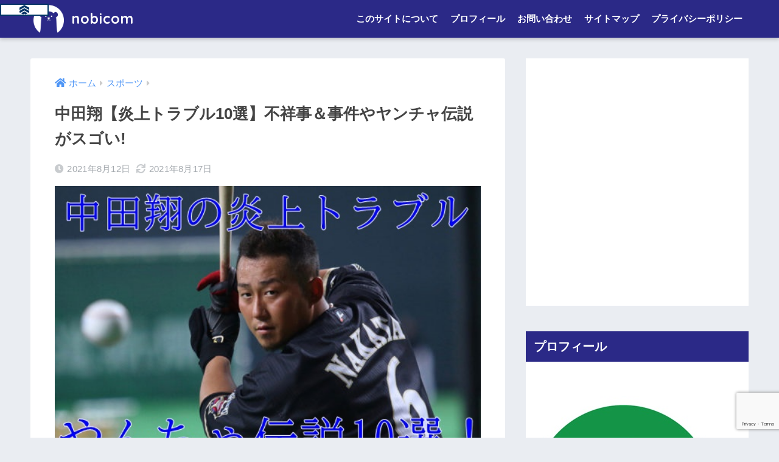

--- FILE ---
content_type: text/html; charset=UTF-8
request_url: https://nobiciro.com/sport/27143/
body_size: 30197
content:
<!doctype html>
<html dir="ltr" lang="ja" prefix="og: https://ogp.me/ns#">
<head>
  <meta charset="utf-8">
  <meta http-equiv="X-UA-Compatible" content="IE=edge">
  <meta name="HandheldFriendly" content="True">
  <meta name="MobileOptimized" content="320">
  <meta name="viewport" content="width=device-width, initial-scale=1, viewport-fit=cover"/>
  <meta name="msapplication-TileColor" content="#2e4a96">
  <meta name="theme-color" content="#2e4a96">
  <link rel="pingback" href="https://nobiciro.com/xmlrpc.php">
  <title>中田翔【炎上トラブル10選】不祥事＆事件やヤンチャ伝説がスゴい!</title>
<style>
#wpadminbar #wp-admin-bar-wccp_free_top_button .ab-icon:before {
	content: "\f160";
	color: #02CA02;
	top: 3px;
}
#wpadminbar #wp-admin-bar-wccp_free_top_button .ab-icon {
	transform: rotate(45deg);
}
</style>

		<!-- All in One SEO 4.8.0 - aioseo.com -->
	<meta name="description" content="2021年8月11日、プロ野球・日本ハムファイターズが中田翔内野手に出場停止処分を科したと発表しました。 その" />
	<meta name="robots" content="max-image-preview:large" />
	<meta name="author" content="yumicappa"/>
	<link rel="canonical" href="https://nobiciro.com/sport/27143/" />
	<meta name="generator" content="All in One SEO (AIOSEO) 4.8.0" />
		<meta property="og:locale" content="ja_JP" />
		<meta property="og:site_name" content="のびこむ" />
		<meta property="og:type" content="article" />
		<meta property="og:title" content="中田翔【炎上トラブル10選】不祥事＆事件やヤンチャ伝説がスゴい!" />
		<meta property="og:description" content="2021年8月11日、プロ野球・日本ハムファイターズが中田翔内野手に出場停止処分を科したと発表しました。 その" />
		<meta property="og:url" content="https://nobiciro.com/sport/27143/" />
		<meta property="og:image" content="https://nobiciro.com/wp-content/uploads/2021/08/中田翔　やんちゃ伝説２.jpg" />
		<meta property="og:image:secure_url" content="https://nobiciro.com/wp-content/uploads/2021/08/中田翔　やんちゃ伝説２.jpg" />
		<meta property="og:image:width" content="560" />
		<meta property="og:image:height" content="373" />
		<meta property="article:published_time" content="2021-08-12T03:52:06+00:00" />
		<meta property="article:modified_time" content="2021-08-17T03:16:48+00:00" />
		<meta name="twitter:card" content="summary_large_image" />
		<meta name="twitter:site" content="@toromi612" />
		<meta name="twitter:title" content="中田翔【炎上トラブル10選】不祥事＆事件やヤンチャ伝説がスゴい!" />
		<meta name="twitter:description" content="2021年8月11日、プロ野球・日本ハムファイターズが中田翔内野手に出場停止処分を科したと発表しました。 その" />
		<meta name="twitter:image" content="https://nobiciro.com/wp-content/uploads/2021/08/中田翔　やんちゃ伝説２.jpg" />
		<meta name="google" content="nositelinkssearchbox" />
		<script type="application/ld+json" class="aioseo-schema">
			{"@context":"https:\/\/schema.org","@graph":[{"@type":"Article","@id":"https:\/\/nobiciro.com\/sport\/27143\/#article","name":"\u4e2d\u7530\u7fd4\u3010\u708e\u4e0a\u30c8\u30e9\u30d6\u30eb10\u9078\u3011\u4e0d\u7965\u4e8b\uff06\u4e8b\u4ef6\u3084\u30e4\u30f3\u30c1\u30e3\u4f1d\u8aac\u304c\u30b9\u30b4\u3044!","headline":"\u4e2d\u7530\u7fd4\u3010\u708e\u4e0a\u30c8\u30e9\u30d6\u30eb10\u9078\u3011\u4e0d\u7965\u4e8b\uff06\u4e8b\u4ef6\u3084\u30e4\u30f3\u30c1\u30e3\u4f1d\u8aac\u304c\u30b9\u30b4\u3044!","author":{"@id":"https:\/\/nobiciro.com\/author\/dog\/#author"},"publisher":{"@id":"https:\/\/nobiciro.com\/#organization"},"image":{"@type":"ImageObject","url":"https:\/\/nobiciro.com\/wp-content\/uploads\/2021\/08\/\u4e2d\u7530\u7fd4\u3000\u3084\u3093\u3061\u3083\u4f1d\u8aac\uff12.jpg","width":560,"height":373},"datePublished":"2021-08-12T12:52:06+09:00","dateModified":"2021-08-17T12:16:48+09:00","inLanguage":"ja","mainEntityOfPage":{"@id":"https:\/\/nobiciro.com\/sport\/27143\/#webpage"},"isPartOf":{"@id":"https:\/\/nobiciro.com\/sport\/27143\/#webpage"},"articleSection":"\u30b9\u30dd\u30fc\u30c4"},{"@type":"BreadcrumbList","@id":"https:\/\/nobiciro.com\/sport\/27143\/#breadcrumblist","itemListElement":[{"@type":"ListItem","@id":"https:\/\/nobiciro.com\/#listItem","position":1,"name":"\u5bb6","item":"https:\/\/nobiciro.com\/","nextItem":{"@type":"ListItem","@id":"https:\/\/nobiciro.com\/category\/sport\/#listItem","name":"\u30b9\u30dd\u30fc\u30c4"}},{"@type":"ListItem","@id":"https:\/\/nobiciro.com\/category\/sport\/#listItem","position":2,"name":"\u30b9\u30dd\u30fc\u30c4","previousItem":{"@type":"ListItem","@id":"https:\/\/nobiciro.com\/#listItem","name":"\u5bb6"}}]},{"@type":"Organization","@id":"https:\/\/nobiciro.com\/#organization","name":"nobicom","description":"\u6c17\u306b\u306a\u308b\u30cb\u30e5\u30fc\u30b9\u3084\u3001\u3075\u3068\u6c17\u306b\u306a\u3063\u305f\u3053\u3068\u3092\u3054\u7d39\u4ecb\u3057\u307e\u3059\u3002","url":"https:\/\/nobiciro.com\/"},{"@type":"Person","@id":"https:\/\/nobiciro.com\/author\/dog\/#author","url":"https:\/\/nobiciro.com\/author\/dog\/","name":"yumicappa","image":{"@type":"ImageObject","@id":"https:\/\/nobiciro.com\/sport\/27143\/#authorImage","url":"https:\/\/secure.gravatar.com\/avatar\/3d7df23d9b23818f4ff7296fc5834a23?s=96&d=mm&r=g","width":96,"height":96,"caption":"yumicappa"}},{"@type":"WebPage","@id":"https:\/\/nobiciro.com\/sport\/27143\/#webpage","url":"https:\/\/nobiciro.com\/sport\/27143\/","name":"\u4e2d\u7530\u7fd4\u3010\u708e\u4e0a\u30c8\u30e9\u30d6\u30eb10\u9078\u3011\u4e0d\u7965\u4e8b\uff06\u4e8b\u4ef6\u3084\u30e4\u30f3\u30c1\u30e3\u4f1d\u8aac\u304c\u30b9\u30b4\u3044!","description":"2021\u5e748\u670811\u65e5\u3001\u30d7\u30ed\u91ce\u7403\u30fb\u65e5\u672c\u30cf\u30e0\u30d5\u30a1\u30a4\u30bf\u30fc\u30ba\u304c\u4e2d\u7530\u7fd4\u5185\u91ce\u624b\u306b\u51fa\u5834\u505c\u6b62\u51e6\u5206\u3092\u79d1\u3057\u305f\u3068\u767a\u8868\u3057\u307e\u3057\u305f\u3002 \u305d\u306e","inLanguage":"ja","isPartOf":{"@id":"https:\/\/nobiciro.com\/#website"},"breadcrumb":{"@id":"https:\/\/nobiciro.com\/sport\/27143\/#breadcrumblist"},"author":{"@id":"https:\/\/nobiciro.com\/author\/dog\/#author"},"creator":{"@id":"https:\/\/nobiciro.com\/author\/dog\/#author"},"image":{"@type":"ImageObject","url":"https:\/\/nobiciro.com\/wp-content\/uploads\/2021\/08\/\u4e2d\u7530\u7fd4\u3000\u3084\u3093\u3061\u3083\u4f1d\u8aac\uff12.jpg","@id":"https:\/\/nobiciro.com\/sport\/27143\/#mainImage","width":560,"height":373},"primaryImageOfPage":{"@id":"https:\/\/nobiciro.com\/sport\/27143\/#mainImage"},"datePublished":"2021-08-12T12:52:06+09:00","dateModified":"2021-08-17T12:16:48+09:00"},{"@type":"WebSite","@id":"https:\/\/nobiciro.com\/#website","url":"https:\/\/nobiciro.com\/","name":"nobicom","description":"\u6c17\u306b\u306a\u308b\u30cb\u30e5\u30fc\u30b9\u3084\u3001\u3075\u3068\u6c17\u306b\u306a\u3063\u305f\u3053\u3068\u3092\u3054\u7d39\u4ecb\u3057\u307e\u3059\u3002","inLanguage":"ja","publisher":{"@id":"https:\/\/nobiciro.com\/#organization"}}]}
		</script>
		<!-- All in One SEO -->

<link rel='dns-prefetch' href='//www.google.com' />
<link rel='dns-prefetch' href='//fonts.googleapis.com' />
<link rel='dns-prefetch' href='//use.fontawesome.com' />
<link rel="alternate" type="application/rss+xml" title=" nobicom &raquo; フィード" href="https://nobiciro.com/feed/" />
<link rel="alternate" type="application/rss+xml" title=" nobicom &raquo; コメントフィード" href="https://nobiciro.com/comments/feed/" />
<script type="text/javascript">
/* <![CDATA[ */
window._wpemojiSettings = {"baseUrl":"https:\/\/s.w.org\/images\/core\/emoji\/15.0.3\/72x72\/","ext":".png","svgUrl":"https:\/\/s.w.org\/images\/core\/emoji\/15.0.3\/svg\/","svgExt":".svg","source":{"concatemoji":"https:\/\/nobiciro.com\/wp-includes\/js\/wp-emoji-release.min.js?ver=6.5.7"}};
/*! This file is auto-generated */
!function(i,n){var o,s,e;function c(e){try{var t={supportTests:e,timestamp:(new Date).valueOf()};sessionStorage.setItem(o,JSON.stringify(t))}catch(e){}}function p(e,t,n){e.clearRect(0,0,e.canvas.width,e.canvas.height),e.fillText(t,0,0);var t=new Uint32Array(e.getImageData(0,0,e.canvas.width,e.canvas.height).data),r=(e.clearRect(0,0,e.canvas.width,e.canvas.height),e.fillText(n,0,0),new Uint32Array(e.getImageData(0,0,e.canvas.width,e.canvas.height).data));return t.every(function(e,t){return e===r[t]})}function u(e,t,n){switch(t){case"flag":return n(e,"\ud83c\udff3\ufe0f\u200d\u26a7\ufe0f","\ud83c\udff3\ufe0f\u200b\u26a7\ufe0f")?!1:!n(e,"\ud83c\uddfa\ud83c\uddf3","\ud83c\uddfa\u200b\ud83c\uddf3")&&!n(e,"\ud83c\udff4\udb40\udc67\udb40\udc62\udb40\udc65\udb40\udc6e\udb40\udc67\udb40\udc7f","\ud83c\udff4\u200b\udb40\udc67\u200b\udb40\udc62\u200b\udb40\udc65\u200b\udb40\udc6e\u200b\udb40\udc67\u200b\udb40\udc7f");case"emoji":return!n(e,"\ud83d\udc26\u200d\u2b1b","\ud83d\udc26\u200b\u2b1b")}return!1}function f(e,t,n){var r="undefined"!=typeof WorkerGlobalScope&&self instanceof WorkerGlobalScope?new OffscreenCanvas(300,150):i.createElement("canvas"),a=r.getContext("2d",{willReadFrequently:!0}),o=(a.textBaseline="top",a.font="600 32px Arial",{});return e.forEach(function(e){o[e]=t(a,e,n)}),o}function t(e){var t=i.createElement("script");t.src=e,t.defer=!0,i.head.appendChild(t)}"undefined"!=typeof Promise&&(o="wpEmojiSettingsSupports",s=["flag","emoji"],n.supports={everything:!0,everythingExceptFlag:!0},e=new Promise(function(e){i.addEventListener("DOMContentLoaded",e,{once:!0})}),new Promise(function(t){var n=function(){try{var e=JSON.parse(sessionStorage.getItem(o));if("object"==typeof e&&"number"==typeof e.timestamp&&(new Date).valueOf()<e.timestamp+604800&&"object"==typeof e.supportTests)return e.supportTests}catch(e){}return null}();if(!n){if("undefined"!=typeof Worker&&"undefined"!=typeof OffscreenCanvas&&"undefined"!=typeof URL&&URL.createObjectURL&&"undefined"!=typeof Blob)try{var e="postMessage("+f.toString()+"("+[JSON.stringify(s),u.toString(),p.toString()].join(",")+"));",r=new Blob([e],{type:"text/javascript"}),a=new Worker(URL.createObjectURL(r),{name:"wpTestEmojiSupports"});return void(a.onmessage=function(e){c(n=e.data),a.terminate(),t(n)})}catch(e){}c(n=f(s,u,p))}t(n)}).then(function(e){for(var t in e)n.supports[t]=e[t],n.supports.everything=n.supports.everything&&n.supports[t],"flag"!==t&&(n.supports.everythingExceptFlag=n.supports.everythingExceptFlag&&n.supports[t]);n.supports.everythingExceptFlag=n.supports.everythingExceptFlag&&!n.supports.flag,n.DOMReady=!1,n.readyCallback=function(){n.DOMReady=!0}}).then(function(){return e}).then(function(){var e;n.supports.everything||(n.readyCallback(),(e=n.source||{}).concatemoji?t(e.concatemoji):e.wpemoji&&e.twemoji&&(t(e.twemoji),t(e.wpemoji)))}))}((window,document),window._wpemojiSettings);
/* ]]> */
</script>
<link rel='stylesheet' id='tinyjpfont-default-font-css' href='https://nobiciro.com/wp-content/plugins/japanese-font-for-tinymce/default-font-css.php?fn' type='text/css' media='all' />
<link rel='stylesheet' id='sng-stylesheet-css' href='https://nobiciro.com/wp-content/themes/sango-theme/style.css?ver2_19_6' type='text/css' media='all' />
<link rel='stylesheet' id='sng-option-css' href='https://nobiciro.com/wp-content/themes/sango-theme/entry-option.css?ver2_19_6' type='text/css' media='all' />
<link rel='stylesheet' id='sng-googlefonts-css' href='https://fonts.googleapis.com/css?family=Quicksand%3A500%2C700&#038;display=swap' type='text/css' media='all' />
<link rel='stylesheet' id='sng-fontawesome-css' href='https://use.fontawesome.com/releases/v5.11.2/css/all.css' type='text/css' media='all' />
<style id='wp-emoji-styles-inline-css' type='text/css'>

	img.wp-smiley, img.emoji {
		display: inline !important;
		border: none !important;
		box-shadow: none !important;
		height: 1em !important;
		width: 1em !important;
		margin: 0 0.07em !important;
		vertical-align: -0.1em !important;
		background: none !important;
		padding: 0 !important;
	}
</style>
<link rel='stylesheet' id='wp-block-library-css' href='https://nobiciro.com/wp-includes/css/dist/block-library/style.min.css?ver=6.5.7' type='text/css' media='all' />
<style id='rinkerg-gutenberg-rinker-style-inline-css' type='text/css'>
.wp-block-create-block-block{background-color:#21759b;color:#fff;padding:2px}

</style>
<link rel='stylesheet' id='quads-style-css-css' href='https://nobiciro.com/wp-content/plugins/quick-adsense-reloaded/includes/gutenberg/dist/blocks.style.build.css' type='text/css' media='all' />
<link rel='stylesheet' id='sango_theme_gutenberg-style-css' href='https://nobiciro.com/wp-content/plugins/sango-theme-gutenberg/dist/build/style-blocks.css?version=1.69.14' type='text/css' media='all' />
<style id='sango_theme_gutenberg-style-inline-css' type='text/css'>
.is-style-sango-list-main-color li:before { background-color: #2e4a96; }.is-style-sango-list-accent-color li:before { background-color: #ffb36b; }.sgb-label-main-c { background-color: #2e4a96; }.sgb-label-accent-c { background-color: #ffb36b; }
</style>
<style id='classic-theme-styles-inline-css' type='text/css'>
/*! This file is auto-generated */
.wp-block-button__link{color:#fff;background-color:#32373c;border-radius:9999px;box-shadow:none;text-decoration:none;padding:calc(.667em + 2px) calc(1.333em + 2px);font-size:1.125em}.wp-block-file__button{background:#32373c;color:#fff;text-decoration:none}
</style>
<style id='global-styles-inline-css' type='text/css'>
body{--wp--preset--color--black: #000000;--wp--preset--color--cyan-bluish-gray: #abb8c3;--wp--preset--color--white: #ffffff;--wp--preset--color--pale-pink: #f78da7;--wp--preset--color--vivid-red: #cf2e2e;--wp--preset--color--luminous-vivid-orange: #ff6900;--wp--preset--color--luminous-vivid-amber: #fcb900;--wp--preset--color--light-green-cyan: #7bdcb5;--wp--preset--color--vivid-green-cyan: #00d084;--wp--preset--color--pale-cyan-blue: #8ed1fc;--wp--preset--color--vivid-cyan-blue: #0693e3;--wp--preset--color--vivid-purple: #9b51e0;--wp--preset--color--sango-main: #2e4a96;--wp--preset--color--sango-pastel: #68bc3a;--wp--preset--color--sango-accent: #ffb36b;--wp--preset--color--sango-black: #333;--wp--preset--color--sango-gray: gray;--wp--preset--color--sango-silver: whitesmoke;--wp--preset--gradient--vivid-cyan-blue-to-vivid-purple: linear-gradient(135deg,rgba(6,147,227,1) 0%,rgb(155,81,224) 100%);--wp--preset--gradient--light-green-cyan-to-vivid-green-cyan: linear-gradient(135deg,rgb(122,220,180) 0%,rgb(0,208,130) 100%);--wp--preset--gradient--luminous-vivid-amber-to-luminous-vivid-orange: linear-gradient(135deg,rgba(252,185,0,1) 0%,rgba(255,105,0,1) 100%);--wp--preset--gradient--luminous-vivid-orange-to-vivid-red: linear-gradient(135deg,rgba(255,105,0,1) 0%,rgb(207,46,46) 100%);--wp--preset--gradient--very-light-gray-to-cyan-bluish-gray: linear-gradient(135deg,rgb(238,238,238) 0%,rgb(169,184,195) 100%);--wp--preset--gradient--cool-to-warm-spectrum: linear-gradient(135deg,rgb(74,234,220) 0%,rgb(151,120,209) 20%,rgb(207,42,186) 40%,rgb(238,44,130) 60%,rgb(251,105,98) 80%,rgb(254,248,76) 100%);--wp--preset--gradient--blush-light-purple: linear-gradient(135deg,rgb(255,206,236) 0%,rgb(152,150,240) 100%);--wp--preset--gradient--blush-bordeaux: linear-gradient(135deg,rgb(254,205,165) 0%,rgb(254,45,45) 50%,rgb(107,0,62) 100%);--wp--preset--gradient--luminous-dusk: linear-gradient(135deg,rgb(255,203,112) 0%,rgb(199,81,192) 50%,rgb(65,88,208) 100%);--wp--preset--gradient--pale-ocean: linear-gradient(135deg,rgb(255,245,203) 0%,rgb(182,227,212) 50%,rgb(51,167,181) 100%);--wp--preset--gradient--electric-grass: linear-gradient(135deg,rgb(202,248,128) 0%,rgb(113,206,126) 100%);--wp--preset--gradient--midnight: linear-gradient(135deg,rgb(2,3,129) 0%,rgb(40,116,252) 100%);--wp--preset--font-size--small: 13px;--wp--preset--font-size--medium: 20px;--wp--preset--font-size--large: 36px;--wp--preset--font-size--x-large: 42px;--wp--preset--spacing--20: 0.44rem;--wp--preset--spacing--30: 0.67rem;--wp--preset--spacing--40: 1rem;--wp--preset--spacing--50: 1.5rem;--wp--preset--spacing--60: 2.25rem;--wp--preset--spacing--70: 3.38rem;--wp--preset--spacing--80: 5.06rem;--wp--preset--shadow--natural: 6px 6px 9px rgba(0, 0, 0, 0.2);--wp--preset--shadow--deep: 12px 12px 50px rgba(0, 0, 0, 0.4);--wp--preset--shadow--sharp: 6px 6px 0px rgba(0, 0, 0, 0.2);--wp--preset--shadow--outlined: 6px 6px 0px -3px rgba(255, 255, 255, 1), 6px 6px rgba(0, 0, 0, 1);--wp--preset--shadow--crisp: 6px 6px 0px rgba(0, 0, 0, 1);}:where(.is-layout-flex){gap: 0.5em;}:where(.is-layout-grid){gap: 0.5em;}body .is-layout-flex{display: flex;}body .is-layout-flex{flex-wrap: wrap;align-items: center;}body .is-layout-flex > *{margin: 0;}body .is-layout-grid{display: grid;}body .is-layout-grid > *{margin: 0;}:where(.wp-block-columns.is-layout-flex){gap: 2em;}:where(.wp-block-columns.is-layout-grid){gap: 2em;}:where(.wp-block-post-template.is-layout-flex){gap: 1.25em;}:where(.wp-block-post-template.is-layout-grid){gap: 1.25em;}.has-black-color{color: var(--wp--preset--color--black) !important;}.has-cyan-bluish-gray-color{color: var(--wp--preset--color--cyan-bluish-gray) !important;}.has-white-color{color: var(--wp--preset--color--white) !important;}.has-pale-pink-color{color: var(--wp--preset--color--pale-pink) !important;}.has-vivid-red-color{color: var(--wp--preset--color--vivid-red) !important;}.has-luminous-vivid-orange-color{color: var(--wp--preset--color--luminous-vivid-orange) !important;}.has-luminous-vivid-amber-color{color: var(--wp--preset--color--luminous-vivid-amber) !important;}.has-light-green-cyan-color{color: var(--wp--preset--color--light-green-cyan) !important;}.has-vivid-green-cyan-color{color: var(--wp--preset--color--vivid-green-cyan) !important;}.has-pale-cyan-blue-color{color: var(--wp--preset--color--pale-cyan-blue) !important;}.has-vivid-cyan-blue-color{color: var(--wp--preset--color--vivid-cyan-blue) !important;}.has-vivid-purple-color{color: var(--wp--preset--color--vivid-purple) !important;}.has-black-background-color{background-color: var(--wp--preset--color--black) !important;}.has-cyan-bluish-gray-background-color{background-color: var(--wp--preset--color--cyan-bluish-gray) !important;}.has-white-background-color{background-color: var(--wp--preset--color--white) !important;}.has-pale-pink-background-color{background-color: var(--wp--preset--color--pale-pink) !important;}.has-vivid-red-background-color{background-color: var(--wp--preset--color--vivid-red) !important;}.has-luminous-vivid-orange-background-color{background-color: var(--wp--preset--color--luminous-vivid-orange) !important;}.has-luminous-vivid-amber-background-color{background-color: var(--wp--preset--color--luminous-vivid-amber) !important;}.has-light-green-cyan-background-color{background-color: var(--wp--preset--color--light-green-cyan) !important;}.has-vivid-green-cyan-background-color{background-color: var(--wp--preset--color--vivid-green-cyan) !important;}.has-pale-cyan-blue-background-color{background-color: var(--wp--preset--color--pale-cyan-blue) !important;}.has-vivid-cyan-blue-background-color{background-color: var(--wp--preset--color--vivid-cyan-blue) !important;}.has-vivid-purple-background-color{background-color: var(--wp--preset--color--vivid-purple) !important;}.has-black-border-color{border-color: var(--wp--preset--color--black) !important;}.has-cyan-bluish-gray-border-color{border-color: var(--wp--preset--color--cyan-bluish-gray) !important;}.has-white-border-color{border-color: var(--wp--preset--color--white) !important;}.has-pale-pink-border-color{border-color: var(--wp--preset--color--pale-pink) !important;}.has-vivid-red-border-color{border-color: var(--wp--preset--color--vivid-red) !important;}.has-luminous-vivid-orange-border-color{border-color: var(--wp--preset--color--luminous-vivid-orange) !important;}.has-luminous-vivid-amber-border-color{border-color: var(--wp--preset--color--luminous-vivid-amber) !important;}.has-light-green-cyan-border-color{border-color: var(--wp--preset--color--light-green-cyan) !important;}.has-vivid-green-cyan-border-color{border-color: var(--wp--preset--color--vivid-green-cyan) !important;}.has-pale-cyan-blue-border-color{border-color: var(--wp--preset--color--pale-cyan-blue) !important;}.has-vivid-cyan-blue-border-color{border-color: var(--wp--preset--color--vivid-cyan-blue) !important;}.has-vivid-purple-border-color{border-color: var(--wp--preset--color--vivid-purple) !important;}.has-vivid-cyan-blue-to-vivid-purple-gradient-background{background: var(--wp--preset--gradient--vivid-cyan-blue-to-vivid-purple) !important;}.has-light-green-cyan-to-vivid-green-cyan-gradient-background{background: var(--wp--preset--gradient--light-green-cyan-to-vivid-green-cyan) !important;}.has-luminous-vivid-amber-to-luminous-vivid-orange-gradient-background{background: var(--wp--preset--gradient--luminous-vivid-amber-to-luminous-vivid-orange) !important;}.has-luminous-vivid-orange-to-vivid-red-gradient-background{background: var(--wp--preset--gradient--luminous-vivid-orange-to-vivid-red) !important;}.has-very-light-gray-to-cyan-bluish-gray-gradient-background{background: var(--wp--preset--gradient--very-light-gray-to-cyan-bluish-gray) !important;}.has-cool-to-warm-spectrum-gradient-background{background: var(--wp--preset--gradient--cool-to-warm-spectrum) !important;}.has-blush-light-purple-gradient-background{background: var(--wp--preset--gradient--blush-light-purple) !important;}.has-blush-bordeaux-gradient-background{background: var(--wp--preset--gradient--blush-bordeaux) !important;}.has-luminous-dusk-gradient-background{background: var(--wp--preset--gradient--luminous-dusk) !important;}.has-pale-ocean-gradient-background{background: var(--wp--preset--gradient--pale-ocean) !important;}.has-electric-grass-gradient-background{background: var(--wp--preset--gradient--electric-grass) !important;}.has-midnight-gradient-background{background: var(--wp--preset--gradient--midnight) !important;}.has-small-font-size{font-size: var(--wp--preset--font-size--small) !important;}.has-medium-font-size{font-size: var(--wp--preset--font-size--medium) !important;}.has-large-font-size{font-size: var(--wp--preset--font-size--large) !important;}.has-x-large-font-size{font-size: var(--wp--preset--font-size--x-large) !important;}
.wp-block-navigation a:where(:not(.wp-element-button)){color: inherit;}
:where(.wp-block-post-template.is-layout-flex){gap: 1.25em;}:where(.wp-block-post-template.is-layout-grid){gap: 1.25em;}
:where(.wp-block-columns.is-layout-flex){gap: 2em;}:where(.wp-block-columns.is-layout-grid){gap: 2em;}
.wp-block-pullquote{font-size: 1.5em;line-height: 1.6;}
</style>
<link rel='stylesheet' id='contact-form-7-css' href='https://nobiciro.com/wp-content/plugins/contact-form-7/includes/css/styles.css' type='text/css' media='all' />
<link rel='stylesheet' id='tinyjpfont-styles-css' href='https://nobiciro.com/wp-content/plugins/japanese-font-for-tinymce/addfont.css' type='text/css' media='all' />
<link rel='stylesheet' id='wpccp-css' href='https://nobiciro.com/wp-content/plugins/wp-content-copy-protection/assets/css/style.min.css' type='text/css' media='all' />
<link rel='stylesheet' id='yyi_rinker_stylesheet-css' href='https://nobiciro.com/wp-content/plugins/yyi-rinker/css/style.css?v=1.10.2' type='text/css' media='all' />
<link rel='stylesheet' id='child-style-css' href='https://nobiciro.com/wp-content/themes/sango-theme-child/style.css' type='text/css' media='all' />
<style id='akismet-widget-style-inline-css' type='text/css'>

			.a-stats {
				--akismet-color-mid-green: #357b49;
				--akismet-color-white: #fff;
				--akismet-color-light-grey: #f6f7f7;

				max-width: 350px;
				width: auto;
			}

			.a-stats * {
				all: unset;
				box-sizing: border-box;
			}

			.a-stats strong {
				font-weight: 600;
			}

			.a-stats a.a-stats__link,
			.a-stats a.a-stats__link:visited,
			.a-stats a.a-stats__link:active {
				background: var(--akismet-color-mid-green);
				border: none;
				box-shadow: none;
				border-radius: 8px;
				color: var(--akismet-color-white);
				cursor: pointer;
				display: block;
				font-family: -apple-system, BlinkMacSystemFont, 'Segoe UI', 'Roboto', 'Oxygen-Sans', 'Ubuntu', 'Cantarell', 'Helvetica Neue', sans-serif;
				font-weight: 500;
				padding: 12px;
				text-align: center;
				text-decoration: none;
				transition: all 0.2s ease;
			}

			/* Extra specificity to deal with TwentyTwentyOne focus style */
			.widget .a-stats a.a-stats__link:focus {
				background: var(--akismet-color-mid-green);
				color: var(--akismet-color-white);
				text-decoration: none;
			}

			.a-stats a.a-stats__link:hover {
				filter: brightness(110%);
				box-shadow: 0 4px 12px rgba(0, 0, 0, 0.06), 0 0 2px rgba(0, 0, 0, 0.16);
			}

			.a-stats .count {
				color: var(--akismet-color-white);
				display: block;
				font-size: 1.5em;
				line-height: 1.4;
				padding: 0 13px;
				white-space: nowrap;
			}
		
</style>
<script type="text/javascript" src="https://nobiciro.com/wp-includes/js/jquery/jquery.min.js?ver=3.7.1" id="jquery-core-js"></script>
<script type="text/javascript" src="https://nobiciro.com/wp-includes/js/jquery/jquery-migrate.min.js?ver=3.4.1" id="jquery-migrate-js"></script>
<script type="text/javascript" src="https://nobiciro.com/wp-content/plugins/yyi-rinker/js/event-tracking.js?v=1.10.2" id="yyi_rinker_event_tracking_script-js"></script>
<link rel="https://api.w.org/" href="https://nobiciro.com/wp-json/" /><link rel="alternate" type="application/json" href="https://nobiciro.com/wp-json/wp/v2/posts/27143" /><link rel="EditURI" type="application/rsd+xml" title="RSD" href="https://nobiciro.com/xmlrpc.php?rsd" />
<link rel='shortlink' href='https://nobiciro.com/?p=27143' />
<link rel="alternate" type="application/json+oembed" href="https://nobiciro.com/wp-json/oembed/1.0/embed?url=https%3A%2F%2Fnobiciro.com%2Fsport%2F27143%2F" />
<link rel="alternate" type="text/xml+oembed" href="https://nobiciro.com/wp-json/oembed/1.0/embed?url=https%3A%2F%2Fnobiciro.com%2Fsport%2F27143%2F&#038;format=xml" />
<meta name="generator" content="Site Kit by Google 1.90.1" /><script id="wpcp_disable_selection" type="text/javascript">
var image_save_msg='You are not allowed to save images!';
	var no_menu_msg='Context Menu disabled!';
	var smessage = "Content is protected !!";

function disableEnterKey(e)
{
	var elemtype = e.target.tagName;
	
	elemtype = elemtype.toUpperCase();
	
	if (elemtype == "TEXT" || elemtype == "TEXTAREA" || elemtype == "INPUT" || elemtype == "PASSWORD" || elemtype == "SELECT" || elemtype == "OPTION" || elemtype == "EMBED")
	{
		elemtype = 'TEXT';
	}
	
	if (e.ctrlKey){
     var key;
     if(window.event)
          key = window.event.keyCode;     //IE
     else
          key = e.which;     //firefox (97)
    //if (key != 17) alert(key);
     if (elemtype!= 'TEXT' && (key == 97 || key == 65 || key == 67 || key == 99 || key == 88 || key == 120 || key == 26 || key == 85  || key == 86 || key == 83 || key == 43 || key == 73))
     {
		if(wccp_free_iscontenteditable(e)) return true;
		show_wpcp_message('You are not allowed to copy content or view source');
		return false;
     }else
     	return true;
     }
}


/*For contenteditable tags*/
function wccp_free_iscontenteditable(e)
{
	var e = e || window.event; // also there is no e.target property in IE. instead IE uses window.event.srcElement
  	
	var target = e.target || e.srcElement;

	var elemtype = e.target.nodeName;
	
	elemtype = elemtype.toUpperCase();
	
	var iscontenteditable = "false";
		
	if(typeof target.getAttribute!="undefined" ) iscontenteditable = target.getAttribute("contenteditable"); // Return true or false as string
	
	var iscontenteditable2 = false;
	
	if(typeof target.isContentEditable!="undefined" ) iscontenteditable2 = target.isContentEditable; // Return true or false as boolean

	if(target.parentElement.isContentEditable) iscontenteditable2 = true;
	
	if (iscontenteditable == "true" || iscontenteditable2 == true)
	{
		if(typeof target.style!="undefined" ) target.style.cursor = "text";
		
		return true;
	}
}

////////////////////////////////////
function disable_copy(e)
{	
	var e = e || window.event; // also there is no e.target property in IE. instead IE uses window.event.srcElement
	
	var elemtype = e.target.tagName;
	
	elemtype = elemtype.toUpperCase();
	
	if (elemtype == "TEXT" || elemtype == "TEXTAREA" || elemtype == "INPUT" || elemtype == "PASSWORD" || elemtype == "SELECT" || elemtype == "OPTION" || elemtype == "EMBED")
	{
		elemtype = 'TEXT';
	}
	
	if(wccp_free_iscontenteditable(e)) return true;
	
	var isSafari = /Safari/.test(navigator.userAgent) && /Apple Computer/.test(navigator.vendor);
	
	var checker_IMG = '';
	if (elemtype == "IMG" && checker_IMG == 'checked' && e.detail >= 2) {show_wpcp_message(alertMsg_IMG);return false;}
	if (elemtype != "TEXT")
	{
		if (smessage !== "" && e.detail == 2)
			show_wpcp_message(smessage);
		
		if (isSafari)
			return true;
		else
			return false;
	}	
}

//////////////////////////////////////////
function disable_copy_ie()
{
	var e = e || window.event;
	var elemtype = window.event.srcElement.nodeName;
	elemtype = elemtype.toUpperCase();
	if(wccp_free_iscontenteditable(e)) return true;
	if (elemtype == "IMG") {show_wpcp_message(alertMsg_IMG);return false;}
	if (elemtype != "TEXT" && elemtype != "TEXTAREA" && elemtype != "INPUT" && elemtype != "PASSWORD" && elemtype != "SELECT" && elemtype != "OPTION" && elemtype != "EMBED")
	{
		return false;
	}
}	
function reEnable()
{
	return true;
}
document.onkeydown = disableEnterKey;
document.onselectstart = disable_copy_ie;
if(navigator.userAgent.indexOf('MSIE')==-1)
{
	document.onmousedown = disable_copy;
	document.onclick = reEnable;
}
function disableSelection(target)
{
    //For IE This code will work
    if (typeof target.onselectstart!="undefined")
    target.onselectstart = disable_copy_ie;
    
    //For Firefox This code will work
    else if (typeof target.style.MozUserSelect!="undefined")
    {target.style.MozUserSelect="none";}
    
    //All other  (ie: Opera) This code will work
    else
    target.onmousedown=function(){return false}
    target.style.cursor = "default";
}
//Calling the JS function directly just after body load
window.onload = function(){disableSelection(document.body);};

//////////////////special for safari Start////////////////
var onlongtouch;
var timer;
var touchduration = 1000; //length of time we want the user to touch before we do something

var elemtype = "";
function touchstart(e) {
	var e = e || window.event;
  // also there is no e.target property in IE.
  // instead IE uses window.event.srcElement
  	var target = e.target || e.srcElement;
	
	elemtype = window.event.srcElement.nodeName;
	
	elemtype = elemtype.toUpperCase();
	
	if(!wccp_pro_is_passive()) e.preventDefault();
	if (!timer) {
		timer = setTimeout(onlongtouch, touchduration);
	}
}

function touchend() {
    //stops short touches from firing the event
    if (timer) {
        clearTimeout(timer);
        timer = null;
    }
	onlongtouch();
}

onlongtouch = function(e) { //this will clear the current selection if anything selected
	
	if (elemtype != "TEXT" && elemtype != "TEXTAREA" && elemtype != "INPUT" && elemtype != "PASSWORD" && elemtype != "SELECT" && elemtype != "EMBED" && elemtype != "OPTION")	
	{
		if (window.getSelection) {
			if (window.getSelection().empty) {  // Chrome
			window.getSelection().empty();
			} else if (window.getSelection().removeAllRanges) {  // Firefox
			window.getSelection().removeAllRanges();
			}
		} else if (document.selection) {  // IE?
			document.selection.empty();
		}
		return false;
	}
};

document.addEventListener("DOMContentLoaded", function(event) { 
    window.addEventListener("touchstart", touchstart, false);
    window.addEventListener("touchend", touchend, false);
});

function wccp_pro_is_passive() {

  var cold = false,
  hike = function() {};

  try {
	  const object1 = {};
  var aid = Object.defineProperty(object1, 'passive', {
  get() {cold = true}
  });
  window.addEventListener('test', hike, aid);
  window.removeEventListener('test', hike, aid);
  } catch (e) {}

  return cold;
}
/*special for safari End*/
</script>
<script id="wpcp_disable_Right_Click" type="text/javascript">
document.ondragstart = function() { return false;}
	function nocontext(e) {
	   return false;
	}
	document.oncontextmenu = nocontext;
</script>
<script type='text/javascript'>document.cookie = 'quads_browser_width='+screen.width;</script><style>
.yyi-rinker-images {
    display: flex;
    justify-content: center;
    align-items: center;
    position: relative;

}
div.yyi-rinker-image img.yyi-rinker-main-img.hidden {
    display: none;
}

.yyi-rinker-images-arrow {
    cursor: pointer;
    position: absolute;
    top: 50%;
    display: block;
    margin-top: -11px;
    opacity: 0.6;
    width: 22px;
}

.yyi-rinker-images-arrow-left{
    left: -10px;
}
.yyi-rinker-images-arrow-right{
    right: -10px;
}

.yyi-rinker-images-arrow-left.hidden {
    display: none;
}

.yyi-rinker-images-arrow-right.hidden {
    display: none;
}
div.yyi-rinker-contents.yyi-rinker-design-tate  div.yyi-rinker-box{
    flex-direction: column;
}

div.yyi-rinker-contents.yyi-rinker-design-slim div.yyi-rinker-box .yyi-rinker-links {
    flex-direction: column;
}

div.yyi-rinker-contents.yyi-rinker-design-slim div.yyi-rinker-info {
    width: 100%;
}

div.yyi-rinker-contents.yyi-rinker-design-slim .yyi-rinker-title {
    text-align: center;
}

div.yyi-rinker-contents.yyi-rinker-design-slim .yyi-rinker-links {
    text-align: center;
}
div.yyi-rinker-contents.yyi-rinker-design-slim .yyi-rinker-image {
    margin: auto;
}

div.yyi-rinker-contents.yyi-rinker-design-slim div.yyi-rinker-info ul.yyi-rinker-links li {
	align-self: stretch;
}
div.yyi-rinker-contents.yyi-rinker-design-slim div.yyi-rinker-box div.yyi-rinker-info {
	padding: 0;
}
div.yyi-rinker-contents.yyi-rinker-design-slim div.yyi-rinker-box {
	flex-direction: column;
	padding: 14px 5px 0;
}

.yyi-rinker-design-slim div.yyi-rinker-box div.yyi-rinker-info {
	text-align: center;
}

.yyi-rinker-design-slim div.price-box span.price {
	display: block;
}

div.yyi-rinker-contents.yyi-rinker-design-slim div.yyi-rinker-info div.yyi-rinker-title a{
	font-size:16px;
}

div.yyi-rinker-contents.yyi-rinker-design-slim ul.yyi-rinker-links li.amazonkindlelink:before,  div.yyi-rinker-contents.yyi-rinker-design-slim ul.yyi-rinker-links li.amazonlink:before,  div.yyi-rinker-contents.yyi-rinker-design-slim ul.yyi-rinker-links li.rakutenlink:before,  div.yyi-rinker-contents.yyi-rinker-design-slim ul.yyi-rinker-links li.yahoolink:before {
	font-size:12px;
}

div.yyi-rinker-contents.yyi-rinker-design-slim ul.yyi-rinker-links li a {
	font-size: 13px;
}
.entry-content ul.yyi-rinker-links li {
	padding: 0;
}

div.yyi-rinker-contents .yyi-rinker-attention.attention_desing_right_ribbon {
    width: 89px;
    height: 91px;
    position: absolute;
    top: -1px;
    right: -1px;
    left: auto;
    overflow: hidden;
}

div.yyi-rinker-contents .yyi-rinker-attention.attention_desing_right_ribbon span {
    display: inline-block;
    width: 146px;
    position: absolute;
    padding: 4px 0;
    left: -13px;
    top: 12px;
    text-align: center;
    font-size: 12px;
    line-height: 24px;
    -webkit-transform: rotate(45deg);
    transform: rotate(45deg);
    box-shadow: 0 1px 3px rgba(0, 0, 0, 0.2);
}

div.yyi-rinker-contents .yyi-rinker-attention.attention_desing_right_ribbon {
    background: none;
}
.yyi-rinker-attention.attention_desing_right_ribbon .yyi-rinker-attention-after,
.yyi-rinker-attention.attention_desing_right_ribbon .yyi-rinker-attention-before{
display:none;
}
div.yyi-rinker-use-right_ribbon div.yyi-rinker-title {
    margin-right: 2rem;
}

				</style><meta property="og:title" content="中田翔【炎上トラブル10選】不祥事＆事件やヤンチャ伝説がスゴい!" />
<meta property="og:description" content="2021年8月11日、プロ野球・日本ハムファイターズが中田翔内野手に出場停止処分を科したと発表しました。 その理由は、8月4日に行われたエキシビションマッチDeNA戦の開始前、中田選手から同僚選手への暴行だということ。  ... " />
<meta property="og:type" content="article" />
<meta property="og:url" content="https://nobiciro.com/sport/27143/" />
<meta property="og:image" content="https://nobiciro.com/wp-content/uploads/2021/08/中田翔　やんちゃ伝説２.jpg" />
<meta name="thumbnail" content="https://nobiciro.com/wp-content/uploads/2021/08/中田翔　やんちゃ伝説２.jpg" />
<meta property="og:site_name" content=" nobicom" />
<meta name="twitter:card" content="summary_large_image" />
<script type="text/javascript">
var microadCompass = microadCompass || {};
microadCompass.queue = microadCompass.queue || [];
</script>
<script type="text/javascript" charset="UTF-8" src="//j.microad.net/js/compass.js" onload="new microadCompass.AdInitializer().initialize();" async></script>
<div id="26903d38c4c2d4ec17bc337a2d184fb5" >
	<script type="text/javascript">
		microadCompass.queue.push({
			"spot": "26903d38c4c2d4ec17bc337a2d184fb5"
		});
	</script>
</div>


<script type="text/javascript">
var microadCompass = microadCompass || {};
microadCompass.queue = microadCompass.queue || [];
</script>
<script type="text/javascript" charset="UTF-8" src="//j.microad.net/js/compass.js" onload="new microadCompass.AdInitializer().initialize();" async></script>
<!-- gtag.js -->
<script async src="https://www.googletagmanager.com/gtag/js?id=G-1PKMJB7XDG"></script>
<script>
  window.dataLayer = window.dataLayer || [];
  function gtag(){dataLayer.push(arguments);}
  gtag('js', new Date());
  gtag('config', 'G-1PKMJB7XDG');
</script>
<script async src="//pagead2.googlesyndication.com/pagead/js/adsbygoogle.js"></script>
<script>
     (adsbygoogle = window.adsbygoogle || []).push({
          google_ad_client: "ca-pub-9007478188416792",
          enable_page_level_ads: true
     });
</script>


<script type="text/javascript">
var adstir_vars = {
  ver: "4.0",
  type: "wipe",
  app_id: "MEDIA-c67979ee",
  ad_spot: 1,
  center: false
};
</script>
<script type="text/javascript" src="https://js.ad-stir.com/js/adstir.js"></script>


<script async src="https://securepubads.g.doubleclick.net/tag/js/gpt.js"></script>
    <script>
     window.googletag = window.googletag || {};
     window.googletag.cmd = window.googletag.cmd || [];
     googletag.cmd.push(function() {
         googletag.defineSlot('/34264398,22943791438/adstir_11291_88065_252284', [320, 100], 'div-gpt-ad-1687255277272-0').addService(googletag.pubads());
         googletag.defineSlot('/34264398,22943791438/adstir_11291_88065_252290', [300, 250], 'div-gpt-ad-1687255352708-0').addService(googletag.pubads());
         googletag.pubads().enableSingleRequest();
         googletag.enableServices();
     }); </script>
<link rel="icon" href="https://nobiciro.com/wp-content/uploads/2019/02/cropped-1-3-32x32.png" sizes="32x32" />
<link rel="icon" href="https://nobiciro.com/wp-content/uploads/2019/02/cropped-1-3-192x192.png" sizes="192x192" />
<link rel="apple-touch-icon" href="https://nobiciro.com/wp-content/uploads/2019/02/cropped-1-3-180x180.png" />
<meta name="msapplication-TileImage" content="https://nobiciro.com/wp-content/uploads/2019/02/cropped-1-3-270x270.png" />
		<style type="text/css" id="wp-custom-css">
			img.w {
border:1px solid #c7c7c7c7;
}

/*=================================================================================
	カエレバ・ヨメレバ・トマレバ
=================================================================================*/

.cstmreba {
	width:98%;
	height:auto;
	margin:36px auto;
	font-family:'Lucida Grande','Hiragino Kaku Gothic ProN',Helvetica, Meiryo, sans-serif;
	line-height: 1.5;
	word-wrap: break-word;
	box-sizing: border-box;
	display: block;
}
/* WordPressで自動挿入されるPタグの余白を対処 */
.cstmreba p {
	margin: 0;
	padding: 0;
}
.cstmreba a {
	transition: 0.8s ;
	color:#285EFF; /* テキストリンクカラー */
}
.cstmreba a:hover {
	color:#FFCA28; /* テキストリンクカラー(マウスオーバー時) */
}
.cstmreba .booklink-box,
.cstmreba .kaerebalink-box,
.cstmreba .tomarebalink-box {
	width: 100%;
	background-color: #fafafa; /* 全体の背景カラー */
	overflow: hidden;
	border-radius: 0px;
	box-sizing: border-box;
	padding: 12px 8px;
	box-shadow: 0px 2px 5px 0 rgba(0,0,0,.26);
}
/* サムネイル画像ボックス */
.cstmreba .booklink-image,
.cstmreba .kaerebalink-image,
.cstmreba .tomarebalink-image {
	width:150px;
	float:left;
	margin:0 14px 0 0;
	text-align: center;
	background: #fff;
}
.cstmreba .booklink-image a,
.cstmreba .kaerebalink-image a,
.cstmreba .tomarebalink-image a {
	width:100%;
	display:block;
}
.cstmreba .booklink-image a img,
.cstmreba .kaerebalink-image a img,
.cstmreba .tomarebalink-image a img {
	margin:0 ;
	padding: 0;
	text-align:center;
	background: #fff;
}
.cstmreba .booklink-info,.cstmreba .kaerebalink-info,.cstmreba .tomarebalink-info {
	overflow:hidden;
	line-height:170%;
	color: #333;
}
/* infoボックス内リンク下線非表示 */
.cstmreba .booklink-info a,
.cstmreba .kaerebalink-info a,
.cstmreba .tomarebalink-info a {
	text-decoration: none;
}
/* 作品・商品・ホテル名 リンク */
.cstmreba .booklink-name>a,
.cstmreba .kaerebalink-name>a,
.cstmreba .tomarebalink-name>a {
	border-bottom: 1px solid ;
	font-size:16px;
}
/* powered by */
.cstmreba .booklink-powered-date,
.cstmreba .kaerebalink-powered-date,
.cstmreba .tomarebalink-powered-date {
	font-size:10px;
	line-height:150%;
}
.cstmreba .booklink-powered-date a,
.cstmreba .kaerebalink-powered-date a,
.cstmreba .tomarebalink-powered-date a {
	color:#333;
	border-bottom: none ;
}
.cstmreba .booklink-powered-date a:hover,
.cstmreba .kaerebalink-powered-date a:hover,
.cstmreba .tomarebalink-powered-date a:hover {
	color:#333;
	border-bottom: 1px solid #333 ;
}
/* 著者・住所 */
.cstmreba .booklink-detail,.cstmreba .kaerebalink-detail,.cstmreba .tomarebalink-address {
	font-size:12px;
}
.cstmreba .kaerebalink-link1 div img,.cstmreba .booklink-link2 div img,.cstmreba .tomarebalink-link1 div img {
	display:none !important;
}
.cstmreba .kaerebalink-link1, .cstmreba .booklink-link2,.cstmreba .tomarebalink-link1 {
	display: inline-block;
	width: 100%;
	margin-top: 5px;
}
.cstmreba .booklink-link2>div,
.cstmreba .kaerebalink-link1>div,
.cstmreba .tomarebalink-link1>div {
	float:left;
	width:24%;
	min-width:128px;
	margin:0.5%;
}
/***** ボタンデザインここから ******/
.cstmreba .booklink-link2 a,
.cstmreba .kaerebalink-link1 a,
.cstmreba .tomarebalink-link1 a {
	width: 100%;
	display: inline-block;
	text-align: center;
	box-sizing: border-box;
	margin: 1px 0;
	padding:3% 0.5%;
	border-radius: 8px;
	font-size: 13px;
	font-weight: bold;
	line-height: 180%;
	color: #fff;
	box-shadow: 0px 2px 4px 0 rgba(0,0,0,.26);
}
/* トマレバ */
.cstmreba .tomarebalink-link1 .shoplinkrakuten a {background: #76ae25; border: 2px solid #76ae25; }/* 楽天トラベル */
.cstmreba .tomarebalink-link1 .shoplinkjalan a { background: #ff7a15; border: 2px solid #ff7a15;}/* じゃらん */
.cstmreba .tomarebalink-link1 .shoplinkjtb a { background: #c81528; border: 2px solid #c81528;}/* JTB */
.cstmreba .tomarebalink-link1 .shoplinkknt a { background: #0b499d; border: 2px solid #0b499d;}/* KNT */
.cstmreba .tomarebalink-link1 .shoplinkikyu a { background: #bf9500; border: 2px solid #bf9500;}/* 一休 */
.cstmreba .tomarebalink-link1 .shoplinkrurubu a { background: #000066; border: 2px solid #000066;}/* るるぶ */
.cstmreba .tomarebalink-link1 .shoplinkyahoo a { background: #ff0033; border: 2px solid #ff0033;}/* Yahoo!トラベル */
.cstmreba .tomarebalink-link1 .shoplinkhis a { background: #004bb0; border: 2px solid #004bb0;}/*** HIS ***/
/* カエレバ */
.cstmreba .kaerebalink-link1 .shoplinkyahoo a {background:#ff0033; border:2px solid #ff0033; letter-spacing:normal;} /* Yahoo!ショッピング */
.cstmreba .kaerebalink-link1 .shoplinkbellemaison a { background:#84be24 ; border: 2px solid #84be24;}	/* ベルメゾン */
.cstmreba .kaerebalink-link1 .shoplinkcecile a { background:#8d124b; border: 2px solid #8d124b;} /* セシール */
.cstmreba .kaerebalink-link1 .shoplinkwowma a { background:#ea5404; border: 2px solid #ea5404;} /* Wowma */
.cstmreba .kaerebalink-link1 .shoplinkkakakucom a {background:#314995; border: 2px solid #314995;} /* 価格コム */
/* ヨメレバ */
.cstmreba .booklink-link2 .shoplinkkindle a { background:#007dcd; border: 2px solid #007dcd;} /* Kindle */
.cstmreba .booklink-link2 .shoplinkrakukobo a { background:#bf0000; border: 2px solid #bf0000;} /* 楽天kobo */
.cstmreba .booklink-link2  .shoplinkbk1 a { background:#0085cd; border: 2px solid #0085cd;} /* honto */
.cstmreba .booklink-link2 .shoplinkehon a { background:#2a2c6d; border: 2px solid #2a2c6d;} /* ehon */
.cstmreba .booklink-link2 .shoplinkkino a { background:#003e92; border: 2px solid #003e92;} /* 紀伊國屋書店 */
.cstmreba .booklink-link2 .shoplinkebj a { background:#f8485e; border: 2px solid #f8485e;} /* ebookjapan */
.cstmreba .booklink-link2 .shoplinktoshokan a { background:#333333; border: 2px solid #333333;} /* 図書館 */
/* カエレバ・ヨメレバ共通 */
.cstmreba .kaerebalink-link1 .shoplinkamazon a,
.cstmreba .booklink-link2 .shoplinkamazon a {
	background:#FF9901;
	border: 2px solid #ff9901;
} /* Amazon */
.cstmreba .kaerebalink-link1 .shoplinkrakuten a,
.cstmreba .booklink-link2 .shoplinkrakuten a {
	background: #bf0000;
	border: 2px solid #bf0000;
} /* 楽天 */
.cstmreba .kaerebalink-link1 .shoplinkseven a,
.cstmreba .booklink-link2 .shoplinkseven a {
	background:#225496;
	border: 2px solid #225496;
} /* 7net */
/****** ボタンカラー ここまで *****/

/***** ボタンデザイン　マウスオーバー時ここから *****/
.cstmreba .booklink-link2 a:hover,
.cstmreba .kaerebalink-link1 a:hover,
.cstmreba .tomarebalink-link1 a:hover {
	background: #fff;
}
/* トマレバ */
.cstmreba .tomarebalink-link1 .shoplinkrakuten a:hover { color: #76ae25; }/* 楽天トラベル */
.cstmreba .tomarebalink-link1 .shoplinkjalan a:hover { color: #ff7a15; }/* じゃらん */
.cstmreba .tomarebalink-link1 .shoplinkjtb a:hover { color: #c81528; }/* JTB */
.cstmreba .tomarebalink-link1 .shoplinkknt a:hover { color: #0b499d; }/* KNT */
.cstmreba .tomarebalink-link1 .shoplinkikyu a:hover { color: #bf9500; }/* 一休 */
.cstmreba .tomarebalink-link1 .shoplinkrurubu a:hover { color: #000066; }/* るるぶ */
.cstmreba .tomarebalink-link1 .shoplinkyahoo a:hover { color: #ff0033; }/* Yahoo!トラベル */
.cstmreba .tomarebalink-link1 .shoplinkhis a:hover { color: #004bb0; }/*** HIS ***/
/* カエレバ */
.cstmreba .kaerebalink-link1 .shoplinkyahoo a:hover {color:#ff0033;} /* Yahoo!ショッピング */
.cstmreba .kaerebalink-link1 .shoplinkbellemaison a:hover { color:#84be24 ; }	/* ベルメゾン */
.cstmreba .kaerebalink-link1 .shoplinkcecile a:hover { color:#8d124b; } /* セシール */
.cstmreba .kaerebalink-link1 .shoplinkwowma a:hover { color:#ea5404; } /* Wowma */
.cstmreba .kaerebalink-link1 .shoplinkkakakucom a:hover {color:#314995;} /* 価格コム */
/* ヨメレバ */
.cstmreba .booklink-link2 .shoplinkkindle a:hover { color:#007dcd;} /* Kindle */
.cstmreba .booklink-link2 .shoplinkrakukobo a:hover { color:#bf0000; } /* 楽天kobo */
.cstmreba .booklink-link2 .shoplinkbk1 a:hover { color:#0085cd; } /* honto */
.cstmreba .booklink-link2 .shoplinkehon a:hover { color:#2a2c6d; } /* ehon */
.cstmreba .booklink-link2 .shoplinkkino a:hover { color:#003e92; } /* 紀伊國屋書店 */
.cstmreba .booklink-link2 .shoplinkebj a:hover { color:#f8485e; } /* ebookjapan */
.cstmreba .booklink-link2 .shoplinktoshokan a:hover { color:#333333; } /* 図書館 */
/* カエレバ・ヨメレバ共通 */
.cstmreba .kaerebalink-link1 .shoplinkamazon a:hover,
.cstmreba .booklink-link2 .shoplinkamazon a:hover {
	color:#FF9901; } /* Amazon */
.cstmreba .kaerebalink-link1 .shoplinkrakuten a:hover,
.cstmreba .booklink-link2 .shoplinkrakuten a:hover {
	color: #bf0000; } /* 楽天 */
.cstmreba .kaerebalink-link1 .shoplinkseven a:hover,
.cstmreba .booklink-link2 .shoplinkseven a:hover {
	color:#225496;} /* 7net */
/***** ボタンデザイン　マウスオーバー時ここまで *****/
.cstmreba .booklink-footer {
	clear:both;
}

/*****  解像度768px以下のスタイル *****/
@media screen and (max-width:768px){
	.cstmreba .booklink-image,
	.cstmreba .kaerebalink-image,
	.cstmreba .tomarebalink-image {
		width:100%;
		float:none;
	}
	.cstmreba .booklink-link2>div,
	.cstmreba .kaerebalink-link1>div,
	.cstmreba .tomarebalink-link1>div {
		width: 32.33%;
		margin: 0.5%;
	}
	.cstmreba .booklink-info,
	.cstmreba .kaerebalink-info,
	.cstmreba .tomarebalink-info {
	  text-align:center;
	  padding-bottom: 1px;
	}
}

/*****  解像度480px以下のスタイル *****/
@media screen and (max-width:480px){
	.cstmreba .booklink-link2>div,
	.cstmreba .kaerebalink-link1>div,
	.cstmreba .tomarebalink-link1>div {
		width: 49%;
		margin: 0.5%;
	}
}

.shoplinkamazon a, .shoplinkkindle a, .shoplinkrakuten a, .shoplinkyahoo a {
  transition: all ease-in-out .3s;
  display: block;
  text-decoration: none;
  text-align: center;
  padding: 13px;
}

.shoplinkamazon a:hover, .shoplinkkindle a:hover, .shoplinkrakuten a:hover, .shoplinkyahoo a:hover {
  box-shadow: 0 10px 20px -5px rgba(0, 0, 0, 0.2);
  -moz-transform: translateY(-2px);
  -webkit-transform: translateY(-2px);
  transform: translateY(-2px);
}

.shoplinkamazon a {
  background: #FF9901;
  border-radius: 7px;
  color: #fff;
}

.shoplinkkindle a {
  background: #007dcd;
  border-radius: 7px;
  color: #fff;
}

.shoplinkrakuten a {
  background: #c20004;
  border-radius: 7px;
  color: #fff;
}

.shoplinkyahoo a {
  background: #7b0099;
  border-radius: 7px;
  color: #fff;
}

.booklink-image {
  zoom: 1.2;
}

.kaerebalink-box, .booklink-box {
  border: 1px #9C9996 solid;
  box-shadow: 2px 2px 4px gray;
  margin: 20px 0;
  display: flex;
  align-items: center;
  padding: 20px;
  box-sizing: border-box;
  justify-content: space-around;
}

.booklink-footer {
  display: none;
}

.kaerebalink-info, .booklink-info {
  width: 43%;
  font-size: 16px;
}

@media screen and (max-width: 640px) {
  .kaerebalink-box, .booklink-box {
    display: block;
  }
  .kaerebalink-info, .booklink-info {
    width: 100%;
  }
  .kaerebalink-image, .booklink-image {
    margin: 0 0 20px 0!important;
    text-align: center;
    float: none!important;
  }
  .kaerebalink-name, .booklink-name {
    text-align: center;
  }
}
/* コピペ防止 */
.entry-content {
user-select:none;
-moz-user-select:none;
-webkit-user-select:none;
-khtml-user-select:none;
}		</style>
		<style> a{color:#4f96f6}.main-c, .has-sango-main-color{color:#2e4a96}.main-bc, .has-sango-main-background-color{background-color:#2e4a96}.main-bdr, #inner-content .main-bdr{border-color:#2e4a96}.pastel-c, .has-sango-pastel-color{color:#68bc3a}.pastel-bc, .has-sango-pastel-background-color, #inner-content .pastel-bc{background-color:#68bc3a}.accent-c, .has-sango-accent-color{color:#ffb36b}.accent-bc, .has-sango-accent-background-color{background-color:#ffb36b}.header, #footer-menu, .drawer__title{background-color:#2b2987}#logo a{color:#FFF}.desktop-nav li a , .mobile-nav li a, #footer-menu a, #drawer__open, .header-search__open, .copyright, .drawer__title{color:#FFF}.drawer__title .close span, .drawer__title .close span:before{background:#FFF}.desktop-nav li:after{background:#FFF}.mobile-nav .current-menu-item{border-bottom-color:#FFF}.widgettitle, .sidebar .wp-block-group h2, .drawer .wp-block-group h2{color:#ffffff;background-color:#2b2987}.footer, .footer-block{background-color:#e0e4eb}.footer-block, .footer, .footer a, .footer .widget ul li a{color:#3c3c3c}#toc_container .toc_title, .entry-content .ez-toc-title-container, #footer_menu .raised, .pagination a, .pagination span, #reply-title:before, .entry-content blockquote:before, .main-c-before li:before, .main-c-b:before{color:#2e4a96}.searchform__submit, .footer-block .wp-block-search .wp-block-search__button, .sidebar .wp-block-search .wp-block-search__button, .footer .wp-block-search .wp-block-search__button, .drawer .wp-block-search .wp-block-search__button, #toc_container .toc_title:before, .ez-toc-title-container:before, .cat-name, .pre_tag > span, .pagination .current, .post-page-numbers.current, #submit, .withtag_list > span, .main-bc-before li:before{background-color:#2e4a96}#toc_container, #ez-toc-container, .entry-content h3, .li-mainbdr ul, .li-mainbdr ol{border-color:#2e4a96}.search-title i, .acc-bc-before li:before{background:#ffb36b}.li-accentbdr ul, .li-accentbdr ol{border-color:#ffb36b}.pagination a:hover, .li-pastelbc ul, .li-pastelbc ol{background:#68bc3a}body{font-size:100%}@media only screen and (min-width:481px){body{font-size:107%}}@media only screen and (min-width:1030px){body{font-size:107%}}.totop{background:#5ba9f7}.header-info a{color:#FFF;background:linear-gradient(95deg, #738bff, #85e3ec)}.fixed-menu ul{background:#FFF}.fixed-menu a{color:#a2a7ab}.fixed-menu .current-menu-item a, .fixed-menu ul li a.active{color:#6bb6ff}.post-tab{background:#FFF}.post-tab > div{color:#a7a7a7}.post-tab > div.tab-active{background:linear-gradient(45deg, #bdb9ff, #67b8ff)}body{font-family:"Helvetica", "Arial", "Hiragino Kaku Gothic ProN", "Hiragino Sans", YuGothic, "Yu Gothic", "メイリオ", Meiryo, sans-serif;}.dfont{font-family:"Quicksand","Helvetica", "Arial", "Hiragino Kaku Gothic ProN", "Hiragino Sans", YuGothic, "Yu Gothic", "メイリオ", Meiryo, sans-serif;}</style>
<div align="center">
	<noscript>
		<div style="position:fixed; top:0px; left:0px; z-index:3000; height:100%; width:100%; background-color:#FFFFFF">
			<br/><br/>
			<div style="font-family: Tahoma; font-size: 14px; background-color:#FFFFCC; border: 1pt solid Black; padding: 10pt;">
				Sorry, you have Javascript Disabled! To see this page as it is meant to appear, please enable your Javascript!
			</div>
		</div>
	</noscript>
</div>
</head>
<body class="post-template-default single single-post postid-27143 single-format-standard unselectable fa5">
    <div id="container">
    <header class="header">
            <div id="inner-header" class="wrap cf">
    <div id="logo" class="header-logo h1 dfont">
    <a href="https://nobiciro.com" class="header-logo__link">
              <img src="https://nobiciro.com/wp-content/uploads/2019/02/ロゴ画像2.png" alt=" nobicom" width="512" height="512" class="header-logo__img">
             nobicom    </a>
  </div>
  <div class="header-search">
      <label class="header-search__open" for="header-search-input"><i class="fas fa-search" aria-hidden="true"></i></label>
    <input type="checkbox" class="header-search__input" id="header-search-input" onclick="document.querySelector('.header-search__modal .searchform__input').focus()">
  <label class="header-search__close" for="header-search-input"></label>
  <div class="header-search__modal">
    <form role="search" method="get" class="searchform" action="https://nobiciro.com/">
  <div>
    <input type="search" class="searchform__input" name="s" value="" placeholder="検索" />
    <button type="submit" class="searchform__submit" aria-label="検索"><i class="fas fa-search" aria-hidden="true"></i></button>
  </div>
</form>  </div>
</div>  <nav class="desktop-nav clearfix"><ul id="menu-%e3%83%a1%e3%82%a4%e3%83%b3%e3%83%a1%e3%83%8b%e3%83%a5%e3%83%bc" class="menu"><li id="menu-item-265" class="menu-item menu-item-type-post_type menu-item-object-page menu-item-265"><a href="https://nobiciro.com/%e3%81%93%e3%81%ae%e3%82%b5%e3%82%a4%e3%83%88%e3%81%ab%e3%81%a4%e3%81%84%e3%81%a6/">このサイトについて</a></li>
<li id="menu-item-193" class="menu-item menu-item-type-post_type menu-item-object-page menu-item-193"><a href="https://nobiciro.com/%e3%83%97%e3%83%ad%e3%83%95%e3%82%a3%e3%83%bc%e3%83%ab-2/">プロフィール</a></li>
<li id="menu-item-236" class="menu-item menu-item-type-post_type menu-item-object-page menu-item-236"><a href="https://nobiciro.com/%e3%81%8a%e5%95%8f%e3%81%84%e5%90%88%e3%82%8f%e3%81%9b/">お問い合わせ</a></li>
<li id="menu-item-304" class="menu-item menu-item-type-post_type menu-item-object-page menu-item-304"><a href="https://nobiciro.com/pssitemaps/">サイトマップ</a></li>
<li id="menu-item-31478" class="menu-item menu-item-type-post_type menu-item-object-page menu-item-31478"><a href="https://nobiciro.com/privacy-policy-2/">プライバシーポリシー</a></li>
</ul></nav></div>
    </header>
      <div id="content">
    <div id="inner-content" class="wrap cf">
      <main id="main" class="m-all t-2of3 d-5of7 cf">
                  <article id="entry" class="cf post-27143 post type-post status-publish format-standard has-post-thumbnail category-sport">
            <header class="article-header entry-header">
  <nav id="breadcrumb" class="breadcrumb"><ul itemscope itemtype="http://schema.org/BreadcrumbList"><li itemprop="itemListElement" itemscope itemtype="http://schema.org/ListItem"><a href="https://nobiciro.com" itemprop="item"><span itemprop="name">ホーム</span></a><meta itemprop="position" content="1" /></li><li itemprop="itemListElement" itemscope itemtype="http://schema.org/ListItem"><a href="https://nobiciro.com/category/sport/" itemprop="item"><span itemprop="name">スポーツ</span></a><meta itemprop="position" content="2" /></li></ul></nav>  <h1 class="entry-title single-title">中田翔【炎上トラブル10選】不祥事＆事件やヤンチャ伝説がスゴい!</h1>
  <div class="entry-meta vcard">
    <time class="pubdate entry-time" itemprop="datePublished" datetime="2021-08-12">2021年8月12日</time><time class="updated entry-time" itemprop="dateModified" datetime="2021-08-17">2021年8月17日</time>  </div>
      <p class="post-thumbnail"><img width="560" height="373" src="https://nobiciro.com/wp-content/uploads/2021/08/中田翔　やんちゃ伝説２.jpg" class="attachment-thumb-940 size-thumb-940 wp-post-image" alt="" decoding="async" fetchpriority="high" srcset="https://nobiciro.com/wp-content/uploads/2021/08/中田翔　やんちゃ伝説２.jpg 560w, https://nobiciro.com/wp-content/uploads/2021/08/中田翔　やんちゃ伝説２-300x200.jpg 300w" sizes="(max-width: 560px) 100vw, 560px" /></p>
        <input type="checkbox" id="fab">
    <label class="fab-btn extended-fab main-c" for="fab"><i class="fas fa-share-alt" aria-hidden="true"></i></label>
    <label class="fab__close-cover" for="fab"></label>
        <div id="fab__contents">
      <div class="fab__contents-main dfont">
        <label class="close" for="fab"><span></span></label>
        <p class="fab__contents_title">SHARE</p>
                  <div class="fab__contents_img" style="background-image: url(https://nobiciro.com/wp-content/uploads/2021/08/中田翔　やんちゃ伝説２-520x300.jpg);">
          </div>
                  <div class="sns-btn sns-dif">
          <ul>
        <!-- twitter -->
        <li class="tw sns-btn__item">
          <a href="https://twitter.com/share?url=https%3A%2F%2Fnobiciro.com%2Fsport%2F27143%2F&text=%E4%B8%AD%E7%94%B0%E7%BF%94%E3%80%90%E7%82%8E%E4%B8%8A%E3%83%88%E3%83%A9%E3%83%96%E3%83%AB10%E9%81%B8%E3%80%91%E4%B8%8D%E7%A5%A5%E4%BA%8B%EF%BC%86%E4%BA%8B%E4%BB%B6%E3%82%84%E3%83%A4%E3%83%B3%E3%83%81%E3%83%A3%E4%BC%9D%E8%AA%AC%E3%81%8C%E3%82%B9%E3%82%B4%E3%81%84%21%EF%BD%9C+nobicom" target="_blank" rel="nofollow noopener noreferrer" aria-label="Twitterでシェアする">
            <i class="fab fa-twitter" aria-hidden="true"></i>            <span class="share_txt">ツイート</span>
          </a>
                  </li>
        <!-- facebook -->
        <li class="fb sns-btn__item">
          <a href="https://www.facebook.com/share.php?u=https%3A%2F%2Fnobiciro.com%2Fsport%2F27143%2F" target="_blank" rel="nofollow noopener noreferrer" aria-label="Facebookでシェアする">
            <i class="fab fa-facebook" aria-hidden="true"></i>            <span class="share_txt">シェア</span>
          </a>
                  </li>
        <!-- はてなブックマーク -->
        <li class="hatebu sns-btn__item">
          <a href="http://b.hatena.ne.jp/add?mode=confirm&url=https%3A%2F%2Fnobiciro.com%2Fsport%2F27143%2F&title=%E4%B8%AD%E7%94%B0%E7%BF%94%E3%80%90%E7%82%8E%E4%B8%8A%E3%83%88%E3%83%A9%E3%83%96%E3%83%AB10%E9%81%B8%E3%80%91%E4%B8%8D%E7%A5%A5%E4%BA%8B%EF%BC%86%E4%BA%8B%E4%BB%B6%E3%82%84%E3%83%A4%E3%83%B3%E3%83%81%E3%83%A3%E4%BC%9D%E8%AA%AC%E3%81%8C%E3%82%B9%E3%82%B4%E3%81%84%21%EF%BD%9C+nobicom" target="_blank" rel="nofollow noopener noreferrer" aria-label="はてブでブックマークする">
            <i class="fa fa-hatebu" aria-hidden="true"></i>
            <span class="share_txt">はてブ</span>
          </a>
                  </li>
        <!-- LINE -->
        <li class="line sns-btn__item">
          <a href="https://social-plugins.line.me/lineit/share?url=https%3A%2F%2Fnobiciro.com%2Fsport%2F27143%2F&text=%E4%B8%AD%E7%94%B0%E7%BF%94%E3%80%90%E7%82%8E%E4%B8%8A%E3%83%88%E3%83%A9%E3%83%96%E3%83%AB10%E9%81%B8%E3%80%91%E4%B8%8D%E7%A5%A5%E4%BA%8B%EF%BC%86%E4%BA%8B%E4%BB%B6%E3%82%84%E3%83%A4%E3%83%B3%E3%83%81%E3%83%A3%E4%BC%9D%E8%AA%AC%E3%81%8C%E3%82%B9%E3%82%B4%E3%81%84%21%EF%BD%9C+nobicom" target="_blank" rel="nofollow noopener noreferrer" aria-label="LINEでシェアする">
                          <i class="fab fa-line" aria-hidden="true"></i>
                        <span class="share_txt share_txt_line dfont">LINE</span>
          </a>
        </li>
        <!-- Pocket -->
        <li class="pkt sns-btn__item">
          <a href="http://getpocket.com/edit?url=https%3A%2F%2Fnobiciro.com%2Fsport%2F27143%2F&title=%E4%B8%AD%E7%94%B0%E7%BF%94%E3%80%90%E7%82%8E%E4%B8%8A%E3%83%88%E3%83%A9%E3%83%96%E3%83%AB10%E9%81%B8%E3%80%91%E4%B8%8D%E7%A5%A5%E4%BA%8B%EF%BC%86%E4%BA%8B%E4%BB%B6%E3%82%84%E3%83%A4%E3%83%B3%E3%83%81%E3%83%A3%E4%BC%9D%E8%AA%AC%E3%81%8C%E3%82%B9%E3%82%B4%E3%81%84%21%EF%BD%9C+nobicom" target="_blank" rel="nofollow noopener noreferrer" aria-label="Pocketに保存する">
            <i class="fab fa-get-pocket" aria-hidden="true"></i>            <span class="share_txt">Pocket</span>
          </a>
                  </li>
      </ul>
  </div>
        </div>
    </div>
    </header>
<section class="entry-content cf">
  <div class="widget_text sponsored"><div class="textwidget custom-html-widget"><script async src="//pagead2.googlesyndication.com/pagead/js/adsbygoogle.js"></script>
<!-- リンクユニット広告 -->
<ins class="adsbygoogle"
     style="display:block"
     data-ad-client="ca-pub-9007478188416792"
     data-ad-slot="4464049264"
     data-ad-format="link"
     data-full-width-responsive="true"></ins>
<script>
(adsbygoogle = window.adsbygoogle || []).push({});
</script></div></div><p>2021年8月11日、プロ野球・日本ハムファイターズが<strong>中田翔内野手に出場停止処分を科した</strong>と発表しました。</p>
<p>その理由は、<span class="keiko_yellow"><strong>8月4日に行われたエキシビションマッチDeNA戦の開始前、中田選手から同僚選手への暴行</strong></span>だということ。</p>
<p>じつは、中田翔選手は「やんちゃ」なキャラクターが評判で、これまでも事件やトラブルを何度も引き起こしています。</p>
<p>過去の不祥事や騒動をまとめてみました。</p>

<!-- WP QUADS v. 2.0.78  Shortcode Ad -->
<div class="quads-location quads-ad" id="quads-ad" style="float:none;margin:30px 0 30px 0;text-align:center;">
<center>スポンサーリンク<br>
<script async src="//pagead2.googlesyndication.com/pagead/js/adsbygoogle.js"></script>
<!-- のびこむ　記事上 -->
<ins class="adsbygoogle"
     style="display:block"
     data-ad-client="ca-pub-9007478188416792"
     data-ad-slot="8945740827"
     data-ad-format="rectangle"
     data-full-width-responsive="true"></ins>
<script>
(adsbygoogle = window.adsbygoogle || []).push({});
</script></div>

<div class="widget_text sponsored"><div class="textwidget custom-html-widget"><div class="uniquest-slot" data-id="dT5sEmyR" style="display:none"></div>
<script async src="https://adjs.ust-ad.com/scripts/ad.js?id=Xq8Ja3C4" id="uniquest"></script></div></div><div class="widget_text sponsored"><div class="textwidget custom-html-widget"><ins id="zucks-widget-parent_cf87d8f387"></ins>
<script type="text/javascript">
  (window.gZgokZoeQueue = (window.gZgokZoeQueue || [])).push({ frameId: "_cf87d8f387" });
  (window.gZgokZoeWidgetQueue = (window.gZgokZoeWidgetQueue || [])).push({frameId: "_cf87d8f387", parent: "#zucks-widget-parent_cf87d8f387" });
</script>
<script src="https://j.zoe.zucks.net/zoe.min.js" defer></script>
</div></div><div id="toc_container" class="no_bullets"><p class="toc_title">Contents</p><ul class="toc_list"><li><a href="#i">中田翔は高校時代ヤンキー？ルーキーからやんちゃだった</a><ul><li><a href="#i-2">①高校の先輩を乾燥機に？</a></li><li><a href="#i-3">②入団会見でも破天荒？</a></li><li><a href="#i-4">③報道陣にエアガンを？</a></li></ul></li><li><a href="#i-5">中田翔の炎上トラブルやケンカが続々と！</a><ul><li><a href="#i-6">④鵜久森と怒鳴り合い？</a></li><li><a href="#i-7">⑤サヨナラ勝ちの輪に入らず？</a></li><li><a href="#i-8">⑥ショッピングカート写真が炎上？</a></li><li><a href="#i-9">⑦金属バッドをたたき割り負傷？</a></li><li><a href="#i-10">⑧杉谷挙士をいじりすぎ？</a></li><li><a href="#i-11">⑨井口投手に暴行を？</a></li><li><a href="#i-12">⑩ランボルギーニ衝動買い？</a></li></ul></li><li><a href="#i-13">中田翔はやんちゃだけど親孝行？</a></li><li><a href="#10">まとめ　中田翔【事件＆トラブル10選】炎上不祥事やヤンチャ伝説がスゴい!</a></li></ul></div>
<h2 id="i-0"><span id="i">中田翔は高校時代ヤンキー？ルーキーからやんちゃだった</span></h2>
<div id="attachment_27147" style="width: 806px" class="wp-caption alignnone"><img decoding="async" aria-describedby="caption-attachment-27147" class=" wp-image-27147" src="https://nobiciro.com/wp-content/uploads/2021/08/中田翔　トラブル騒動炎上.jpg" alt="" width="796" height="596" srcset="https://nobiciro.com/wp-content/uploads/2021/08/中田翔　トラブル騒動炎上.jpg 450w, https://nobiciro.com/wp-content/uploads/2021/08/中田翔　トラブル騒動炎上-300x225.jpg 300w" sizes="(max-width: 796px) 100vw, 796px" /><p id="caption-attachment-27147" class="wp-caption-text">画像引用元：kyun2-girls.com</p></div>
<h3 id="i-1"><span id="i-2">①高校の先輩を乾燥機に？</span></h3>
<p>2016年1月には、中田選手は番組「ダウンタウンなう」に出演。</p>
<p>大阪桐蔭高校時代のやんちゃ伝説を披露しています。</p>
<p>「高校時代、気に入らない先輩を頭から洗濯機に入れていた」という噂の真相を聞かれると、「本当ではないですけど、それに近いようなことはしていました」とニヤリ。</p>
<p>実は、出身の大阪桐蔭高校は上下関係が厳しく、中田選手はえらそうにする先輩が昔から大嫌いだったそう。</p>
<blockquote><p>「後輩をかわいがりたいタイプなので、やられたら出ちゃうんで」と説明しながら「洗濯機じゃないですね、乾燥機ですね。大きい乾燥機です」と、先輩を頭から乾燥機に入れたことを告白し、ダウンタウンやゲストの志村けん、坂上忍を「すごいな」と爆笑させた。</p>
<p>i引用元：https://www.daily.co.jp/newsflash/baseball/2016/01/08/0008706869.shtml</p></blockquote>
<p>そんなやんちゃぶりが知られていた中田選手。</p>
<p>2007年に高校生ドラフト１位で日本ハムが４球団競合の末、当たりクジを引き当てた際は、他球団のスタッフから日本ハムの職員が「ご愁傷さま」と同情されたほどだったといいます。</p>
<h3 id="i-2"><span id="i-3">②入団会見でも破天荒？</span></h3>
<p>2008年1月14日、日本ハムの新入団選手歓迎式典でのこと。</p>
<p>当時はまだ高校3年生だった中田翔選手はファンからの質問に答えて…</p>
<div class="sng-box box3">
<p><strong>「すすきのへ行ってみたい」</strong></p>
<p><strong>「(彼女は)います」</strong></p>
</div>
<p>と堂々たる発言をし、注目を浴びました。</p>
<p>ちなみに、すすきのとはオトナのお店も多い、札幌きっての歓楽街ですね(笑)</p>
<h3 id="i-3"><span id="i-4">③報道陣にエアガンを？</span></h3>
<p>ルーキーイヤーの2008年春季キャンプでは、連日の取材攻勢にストレスがたまっていたのか、宿舎の窓から持参したエアガンで報道陣を狙撃。</p>
<p>幸い、誰にも当たらなかったからよいものの、当時中田の面倒を見ていた球団スタッフは「手に負えない」と嘆き節だったそう。</p>
<p>その後も二軍では寝坊、遅刻の常習犯。練習をサボることも珍しくありませんでした。</p>
<p>そのせいか、１年目に左手首を骨折した時も球団は当初、「またいつものウソか」と信じなかったといいます。</p>

<!-- WP QUADS v. 2.0.78  Shortcode Ad -->
<div class="quads-location quads-ad" id="quads-ad" style="float:none;margin:30px 0 30px 0;text-align:center;">
<center>スポンサーリンク<br>
<script async src="//pagead2.googlesyndication.com/pagead/js/adsbygoogle.js"></script>
<!-- のびこむ　記事下 -->
<ins class="adsbygoogle"
     style="display:block"
     data-ad-client="ca-pub-9007478188416792"
     data-ad-slot="4587693411"
     data-ad-format="rectangle"
     data-full-width-responsive="true"></ins>
<script>
(adsbygoogle = window.adsbygoogle || []).push({});
</script></div>

<h2 id="i-4"><span id="i-5">中田翔の炎上トラブルやケンカが続々と！</span></h2>
<div id="attachment_27144" style="width: 813px" class="wp-caption alignnone"><img decoding="async" aria-describedby="caption-attachment-27144" class=" wp-image-27144" src="https://nobiciro.com/wp-content/uploads/2021/08/中田翔　やんちゃ伝説.jpg" alt="" width="803" height="535" srcset="https://nobiciro.com/wp-content/uploads/2021/08/中田翔　やんちゃ伝説.jpg 560w, https://nobiciro.com/wp-content/uploads/2021/08/中田翔　やんちゃ伝説-300x200.jpg 300w" sizes="(max-width: 803px) 100vw, 803px" /><p id="caption-attachment-27144" class="wp-caption-text">画像引用元：trend&#8211;box.com</p></div>
<h3 id="i-5"><span id="i-6">④鵜久森と怒鳴り合い？</span></h3>
<p>また2011年には、先輩の鵜久森選手と怒鳴り合いの大げんかとケンカになったことも明かしています。</p>
<p>西武ドームでサヨナラ負けした試合後のこと。</p>
<blockquote><p>「鵜久森さんが結構チンタラチンタラしてたんです。出てもないのに、バットの片付けですごい悔しそうな雰囲気出して」と辛辣に説明。</p>
<p>左翼を守っていた自身の頭を越されてのサヨナラ負けにイライラしていたこともあり「早くどいてもらっていいですか」と言うと「『おまえ誰に口きいてんねん、殺すぞ』みたいなことを言われて『殺してみい、こらぁ』と…」。</p>
<p><span style="font-size: 12px;">引用元：https://www.daily.co.jp/newsflash/baseball/2016/01/08/0008706869.shtml</span></p></blockquote>
<div id="browsi_adWrapper_ai_0_ati_1_rc_0">
<div id="browsi_adContainer_ai_0_ati_1_rc_0" class="browsi_adContainer_ai_0_ati_1_rc_0" data-google-query-id="CP__uJbBqvICFe3CTAIdPGYOiw">
<div id="google_ads_iframe_/21662775423/dspc/special/browsi_0__container__"></div>
</div>
</div>
<p>コーチに止められ、最後は後輩なのに失礼なことを言ったと中田選手が謝って幕。</p>
<p>その後は和解して仲良くしてもらっていると語っていました。</p>
<h3 id="i-6"><span id="i-7">⑤サヨナラ勝ちの輪に入らず？</span></h3>
<p>2016年8月10日の西武戦では、中田選手は延長11回の好機に見逃し三振。</p>
<p>しかし、チームは直後にサヨナラ勝ちして大いに盛り上がりました。</p>
<p>ところが、歓喜の輪に中田選手の姿はなし。</p>
<p>後日、すでにロッカー室で帰宅準備していたことを認めています。</p>
<h3 id="i-7"><span id="i-8">⑥ショッピングカート写真が炎上？</span></h3>
<p>また、2018年1月29日、中田選手のインスタグラムに投稿された写真が炎上しています。</p>
<p>米アリゾナ州でのキャンプに備え、現地で合同自主トレーニング中だった日ハムナイン。</p>
<p>問題の写真はオフショットで、中田選手と西川選手がそれぞれショッピングカートに乗って、井口選手、松本選手がカートを押している様子が写っていました。</p>
<p><img loading="lazy" decoding="async" class="alignnone size-large wp-image-27145" src="https://nobiciro.com/wp-content/uploads/2021/08/中田翔　炎上トラブル-657x1024.jpg" alt="" width="657" height="1024" srcset="https://nobiciro.com/wp-content/uploads/2021/08/中田翔　炎上トラブル-657x1024.jpg 657w, https://nobiciro.com/wp-content/uploads/2021/08/中田翔　炎上トラブル-192x300.jpg 192w, https://nobiciro.com/wp-content/uploads/2021/08/中田翔　炎上トラブル.jpg 720w" sizes="(max-width: 657px) 100vw, 657px" /></p>
<p>これには「日本人として恥ずかしい」「何やってるんだよ」とファンからの批判が殺到したそうです。</p>
<h3 id="i-8"><span id="i-9">⑦金属バッドをたたき割り負傷？</span></h3>
<p>また、2021年4月には<strong>自身の三振に腹を立て、金属バットを叩き割ってベンチ裏で転倒したあげく右目を負傷しています。</strong></p>
<div id="attachment_27109" style="width: 720px" class="wp-caption alignnone"><img loading="lazy" decoding="async" aria-describedby="caption-attachment-27109" class="wp-image-27109 size-full" src="https://nobiciro.com/wp-content/uploads/2021/08/中田翔　殴られた誰.jpg" alt="" width="710" height="888" srcset="https://nobiciro.com/wp-content/uploads/2021/08/中田翔　殴られた誰.jpg 710w, https://nobiciro.com/wp-content/uploads/2021/08/中田翔　殴られた誰-240x300.jpg 240w" sizes="(max-width: 710px) 100vw, 710px" /><p id="caption-attachment-27109" class="wp-caption-text">画像引用元：https://nice-plus.com/nakata-sho-violence/</p></div>
<p>&nbsp;</p>
<p>このとき、<strong>「宮西選手に殴られた？」という噂も流れたようですね。</strong></p>
<blockquote class="twitter-tweet">
<p dir="ltr" lang="ja">中田翔の目は絶対宮西あたりに殴られた</p>
<p>— 埃しか出ない男 (@pompomktzt) <a href="https://twitter.com/pompomktzt/status/1380673930487164929?ref_src=twsrc%5Etfw">April 10, 2021</a></p></blockquote>
<p><script src="https://platform.twitter.com/widgets.js" async charset="utf-8"></script></p>
<blockquote class="twitter-tweet">
<p dir="ltr" lang="ja">個人的に、中田翔右目殴られたってことは、相手左利きの可能性高いから、<br />
ハムの中で気性荒そうでリーダー格の左利きって考えると宮西が殴った疑惑が俺の中で出てきた</p>
<p>— ジャッカル@楽天ファン (@Su_per_ori) <a href="https://twitter.com/Su_per_ori/status/1380052884272803845?ref_src=twsrc%5Etfw">April 8, 2021</a></p></blockquote>
<p><script src="https://platform.twitter.com/widgets.js" async charset="utf-8"></script></p>
<h3 id="i-9"><span id="i-10">⑧杉谷挙士をいじりすぎ？</span></h3>
<p>今回の報道で、同僚の井口投手への暴力が明らかになりましたが、杉谷選手への「いじり」もファンの間ではしばしば話題になっていました。</p>
<p><img loading="lazy" decoding="async" class="alignnone size-full wp-image-27110" src="https://nobiciro.com/wp-content/uploads/2021/08/中田翔　暴力　相手.jpg" alt="" width="800" height="831" srcset="https://nobiciro.com/wp-content/uploads/2021/08/中田翔　暴力　相手.jpg 800w, https://nobiciro.com/wp-content/uploads/2021/08/中田翔　暴力　相手-289x300.jpg 289w, https://nobiciro.com/wp-content/uploads/2021/08/中田翔　暴力　相手-768x798.jpg 768w" sizes="(max-width: 800px) 100vw, 800px" /></p>
<blockquote class="twitter-tweet">
<p dir="ltr" lang="ja">日本ハムFIGHTERS 2016 珍場面 衝撃編</p>
<p>杉谷拳士 ✕ 中田翔 ✋💥😅<a href="https://twitter.com/hashtag/%E6%97%A5%E6%9C%AC%E3%83%8F%E3%83%A0FIGHTERS?src=hash&amp;ref_src=twsrc%5Etfw">#日本ハムFIGHTERS</a> <a href="https://twitter.com/hashtag/lovefighters?src=hash&amp;ref_src=twsrc%5Etfw">#lovefighters</a> <a href="https://twitter.com/hashtag/%E6%9D%89%E8%B0%B7%E6%8B%B3%E5%A3%AB?src=hash&amp;ref_src=twsrc%5Etfw">#杉谷拳士</a> <a href="https://twitter.com/hashtag/%E4%B8%AD%E7%94%B0%E7%BF%94?src=hash&amp;ref_src=twsrc%5Etfw">#中田翔</a> <a href="https://twitter.com/hashtag/%E4%B8%AD%E5%B3%B6%E5%8D%93%E4%B9%9F?src=hash&amp;ref_src=twsrc%5Etfw">#中島卓也</a> <a href="https://twitter.com/hashtag/%E8%A5%BF%E5%B7%9D%E9%81%A5%E8%BC%9D?src=hash&amp;ref_src=twsrc%5Etfw">#西川遥輝</a> <a href="https://twitter.com/hashtag/%E9%99%BD%E5%B2%B1%E9%8B%BC?src=hash&amp;ref_src=twsrc%5Etfw">#陽岱鋼</a> <a href="https://twitter.com/hashtag/%E8%BF%91%E8%97%A4%E5%81%A5%E4%BB%8B?src=hash&amp;ref_src=twsrc%5Etfw">#近藤健介</a> <a href="https://twitter.com/hashtag/%E3%83%AC%E3%82%A2%E3%83%BC%E3%83%89?src=hash&amp;ref_src=twsrc%5Etfw">#レアード</a> <a href="https://twitter.com/hashtag/%E5%A4%A7%E9%87%8E%E5%A5%A8%E5%A4%AA?src=hash&amp;ref_src=twsrc%5Etfw">#大野奨太</a> <a href="https://twitter.com/hashtag/%E7%94%B0%E4%B8%AD%E8%B3%A2%E4%BB%8B?src=hash&amp;ref_src=twsrc%5Etfw">#田中賢介</a> 大谷翔平 <a href="https://twitter.com/hashtag/3%E9%80%A3%E5%8B%9D?src=hash&amp;ref_src=twsrc%5Etfw">#3連勝</a> <a href="https://twitter.com/hashtag/%E3%83%93%E3%83%B3%E3%82%BF?src=hash&amp;ref_src=twsrc%5Etfw">#ビンタ</a> <a href="https://t.co/Zg7vCeO2Fj">pic.twitter.com/Zg7vCeO2Fj</a></p>
<p>— ✾YUKA✾ (@yuuka0610happy1) <a href="https://twitter.com/yuuka0610happy1/status/807159810617548800?ref_src=twsrc%5Etfw">December 9, 2016</a></p></blockquote>
<p><script src="https://platform.twitter.com/widgets.js" async charset="utf-8"></script></p>
<blockquote class="twitter-tweet">
<p dir="ltr" lang="ja">卓也さんと翔平の胸ドン。<br />
からの翔さんにビンタされる拳士。<a href="https://twitter.com/hashtag/%E4%B8%AD%E5%B3%B6%E5%8D%93%E4%B9%9F?src=hash&amp;ref_src=twsrc%5Etfw">#中島卓也</a> <a href="https://twitter.com/hashtag/%E5%A4%A7%E8%B0%B7%E7%BF%94%E5%B9%B3?src=hash&amp;ref_src=twsrc%5Etfw">#大谷翔平</a><a href="https://twitter.com/hashtag/%E4%B8%AD%E7%94%B0%E7%BF%94?src=hash&amp;ref_src=twsrc%5Etfw">#中田翔</a> <a href="https://twitter.com/hashtag/%E6%9D%89%E8%B0%B7%E6%8B%B3%E5%A3%AB?src=hash&amp;ref_src=twsrc%5Etfw">#杉谷拳士</a></p>
<p>((2015.8.28 ヤフオクドーム)) <a href="http://t.co/FxdkBohIdG">pic.twitter.com/FxdkBohIdG</a></p>
<p>— 🐒rena🐿 (@taku__F9) <a href="https://twitter.com/taku__F9/status/642330000553676802?ref_src=twsrc%5Etfw">September 11, 2015</a></p></blockquote>
<p><script src="https://platform.twitter.com/widgets.js" async charset="utf-8"></script></p>
<blockquote class="twitter-tweet">
<p dir="ltr" lang="ja">「日ハム中田翔、井口投手への暴力で無期限出場停止」。日本ハムの中田翔が、後輩である井口投手を殴る暴力行為で無期限の出場停止処分。被害を訴えたのは6年目の井口和朋投手。過去の杉谷選手への暴行も目撃されていた中田、暴行は常習か？ <a href="https://twitter.com/hashtag/%E4%B8%AD%E7%94%B0%E7%BF%94%E5%87%BA%E5%A0%B4%E5%81%9C%E6%AD%A2?src=hash&amp;ref_src=twsrc%5Etfw">#中田翔出場停止</a> <a href="https://twitter.com/hashtag/%E6%97%A5%E6%9C%AC%E3%83%8F%E3%83%A0?src=hash&amp;ref_src=twsrc%5Etfw">#日本ハム</a> <a href="https://twitter.com/hashtag/%E4%BA%95%E5%8F%A3%E5%92%8C%E6%9C%8B?src=hash&amp;ref_src=twsrc%5Etfw">#井口和朋</a> <a href="https://t.co/3wsXuBPW4X">pic.twitter.com/3wsXuBPW4X</a></p>
<p>— HARU (@www_haru42) <a href="https://twitter.com/www_haru42/status/1425482303308894218?ref_src=twsrc%5Etfw">August 11, 2021</a></p></blockquote>
<p><script src="https://platform.twitter.com/widgets.js" async charset="utf-8"></script></p>
<blockquote class="twitter-tweet">
<p dir="ltr" lang="ja">中田翔… <a href="https://t.co/Xwzro095Dj">pic.twitter.com/Xwzro095Dj</a></p>
<p>— チコさん (@tt291244) <a href="https://twitter.com/tt291244/status/1425331482738917378?ref_src=twsrc%5Etfw">August 11, 2021</a></p></blockquote>
<p><script src="https://platform.twitter.com/widgets.js" async charset="utf-8"></script></p>
<blockquote class="twitter-tweet">
<p dir="ltr" lang="ja">中田翔って名前に見覚えあるなぁ…<br />
って思ったら<br />
杉谷さんの棒をへし折ってた人だった<br />
そりゃ見覚えあるわな( ˙-˙ )<br />
<a href="https://twitter.com/hashtag/%E4%B8%AD%E7%94%B0%E7%BF%94?src=hash&amp;ref_src=twsrc%5Etfw">#中田翔</a> <a href="https://twitter.com/hashtag/Yahoo%E3%83%8B%E3%83%A5%E3%83%BC%E3%82%B9?src=hash&amp;ref_src=twsrc%5Etfw">#Yahooニュース</a> <a href="https://twitter.com/hashtag/%E6%97%A5%E6%9C%AC%E3%83%8F%E3%83%A0?src=hash&amp;ref_src=twsrc%5Etfw">#日本ハム</a> <a href="https://t.co/l99VGp9kpT">pic.twitter.com/l99VGp9kpT</a></p>
<p>— かつ丼(はなまるバリンド) (@KatsudonOishI_E) <a href="https://twitter.com/KatsudonOishI_E/status/1425334464100540428?ref_src=twsrc%5Etfw">August 11, 2021</a></p></blockquote>
<p><script src="https://platform.twitter.com/widgets.js" async charset="utf-8"></script></p>
<p>ただ、この2人は実は先輩・後輩で仲がよく、どちらかというとじゃれあっている程度のようです。<a class="linkto table" href="https://nobiciro.com/sport/27105/"><span class="tbcell tbimg"><img loading="lazy" decoding="async" width="160" height="160" src="https://nobiciro.com/wp-content/uploads/2021/08/中田翔　暴力相手　被害者２-160x160.jpg" class="attachment-thumb-160 size-thumb-160 wp-post-image" alt="" srcset="https://nobiciro.com/wp-content/uploads/2021/08/中田翔　暴力相手　被害者２-160x160.jpg 160w, https://nobiciro.com/wp-content/uploads/2021/08/中田翔　暴力相手　被害者２-150x150.jpg 150w, https://nobiciro.com/wp-content/uploads/2021/08/中田翔　暴力相手　被害者２-125x125.jpg 125w" sizes="(max-width: 160px) 100vw, 160px" /></span><span class="tbcell tbtext">中田翔に殴られたの誰?『暴力行為の相手』杉谷拳士でなく井口和朋!</span></a></p>
<h3 id="i-10"><span id="i-11">⑨井口投手に暴行を？</span></h3>
<p><img loading="lazy" decoding="async" class="alignnone size-full wp-image-27127" src="https://nobiciro.com/wp-content/uploads/2021/08/中田翔　井口.jpg" alt="" width="640" height="427" srcset="https://nobiciro.com/wp-content/uploads/2021/08/中田翔　井口.jpg 640w, https://nobiciro.com/wp-content/uploads/2021/08/中田翔　井口-300x200.jpg 300w" sizes="(max-width: 640px) 100vw, 640px" /></p>
<p>そして、2021年8月11日に報じられた出場停止処分。</p>
<p>同僚の井口投手への暴行が原因でした。</p>
<p>日刊ゲンダイが、中田翔選手の井口和朋投手への暴行内容を報じています。（Aは井口投手）</p>
<blockquote><p>&nbsp;「４日に函館で行われたDeNAとのエキシビションマッチの開始前のことです。被害にあったのは、20代のＡ投手。</p>
<p><strong>ベンチ裏で最初はなごやかに話をしていたものの、突然、中田が激高してＡの顔面を殴り、続けざまに胸付近も殴打した。</strong></p>
<p><strong>ふっ飛んだＡが壁に腰を強打し、予定されていたその日の登板を回避せざるを得ない状況に</strong>なったといいます。それで、チーム関係者の知るところとなった」</p>
<p><span style="font-size: 12px;">引用元：https://news.yahoo.co.jp/articles/9b3a10735d2927cf20749dd811cb2913017ff1fc</span></p></blockquote>
<p>井口投手も中田翔選手を慕っていた後輩。</p>
<p>和やかに話をしていた直後のことだったようで、中田翔選手が何かにキレてしまった可能性が高いですね。<a class="linkto table" href="https://nobiciro.com/sport/27126/"><span class="tbcell tbimg"><img loading="lazy" decoding="async" width="160" height="160" src="https://nobiciro.com/wp-content/uploads/2021/08/中田翔　井口２-160x160.jpg" class="attachment-thumb-160 size-thumb-160 wp-post-image" alt="" srcset="https://nobiciro.com/wp-content/uploads/2021/08/中田翔　井口２-160x160.jpg 160w, https://nobiciro.com/wp-content/uploads/2021/08/中田翔　井口２-150x150.jpg 150w, https://nobiciro.com/wp-content/uploads/2021/08/中田翔　井口２-125x125.jpg 125w" sizes="(max-width: 160px) 100vw, 160px" /></span><span class="tbcell tbtext">中田翔に殴られた相手は井口和朋!暴行理由は『八つ当たり』で脳震盪</span></a></p>
<h3 id="i-11"><span id="i-12">⑩ランボルギーニ衝動買い？</span></h3>
<p>さまざまな伝説を持つ中田翔選手。</p>
<p>プライベートでも、常人離れしています。</p>
<div id="attachment_27146" style="width: 661px" class="wp-caption alignnone"><img loading="lazy" decoding="async" aria-describedby="caption-attachment-27146" class=" wp-image-27146" src="https://nobiciro.com/wp-content/uploads/2021/08/中田翔　不祥事.jpg" alt="" width="651" height="471"><p id="caption-attachment-27146" class="wp-caption-text">画像引用元：https://koibana.biz/nakatashou-shihuku-aisha/</p></div>
<div class="sng-box box3">
<p>「３０００万円のランボルギーニを衝動買いした」</p>
<p>「財布の中には常に３００万円入っている」</p>
</div>
<p>300万円は若いころの話で、現在はさすがに５０～１００万円程度とも語っていました。</p>
<p><span style="color: #000080;"><strong>可愛すぎる嫁が泣いてる？</strong></span><a class="linkto table" href="https://nobiciro.com/sport/27250/"><span class="tbcell tbimg"><img loading="lazy" decoding="async" width="160" height="160" src="https://nobiciro.com/wp-content/uploads/2021/08/中田翔　嫁　立命館５-160x160.jpg" class="attachment-thumb-160 size-thumb-160 wp-post-image" alt="" srcset="https://nobiciro.com/wp-content/uploads/2021/08/中田翔　嫁　立命館５-160x160.jpg 160w, https://nobiciro.com/wp-content/uploads/2021/08/中田翔　嫁　立命館５-150x150.jpg 150w, https://nobiciro.com/wp-content/uploads/2021/08/中田翔　嫁　立命館５-125x125.jpg 125w" sizes="(max-width: 160px) 100vw, 160px" /></span><span class="tbcell tbtext">【顔画像】中田翔の嫁は立命館卒『深田恭子似』子供の名前は力翔!</span></a></p>

<!-- WP QUADS v. 2.0.78  Shortcode Ad -->
<div class="quads-location quads-ad" id="quads-ad" style="float:none;margin:30px 0 30px 0;text-align:center;">
<center>スポンサーリンク<br>
<script async src="//pagead2.googlesyndication.com/pagead/js/adsbygoogle.js"></script>
<!-- のびこむ　記事下 -->
<ins class="adsbygoogle"
     style="display:block"
     data-ad-client="ca-pub-9007478188416792"
     data-ad-slot="4587693411"
     data-ad-format="rectangle"
     data-full-width-responsive="true"></ins>
<script>
(adsbygoogle = window.adsbygoogle || []).push({});
</script></div>

<h2 id="i-12"><span id="i-13">中田翔はやんちゃだけど親孝行？</span></h2>
<p>これだけ「やんちゃ伝説」を持つ中田翔選手ですが、実は親孝行な面も。</p>
<div class="sng-box box3">
<p><strong>「家族なしでは僕はいませんから」</strong>と発言。</p>
<p>母親に家を購入してあげた。</p>
</div>
<p>また、あれだけいじられながらも、杉谷選手や井口投手も中田翔選手を慕っていたのは、面倒見がいい親分肌だから。</p>
<p>よく食事や飲みにつれていき、ごちそうしていたようです。</p>
<p>しかし、その「先輩風」が度を越して、今回の暴力騒動になってしまったようですね。</p>
<p>中田選手への今後の処分が気になるところです。</p>

<!-- WP QUADS v. 2.0.78  Shortcode Ad -->
<div class="quads-location quads-ad" id="quads-ad" style="float:none;margin:30px 0 30px 0;text-align:center;">
<center>スポンサードリンク<br>
<script async src="//pagead2.googlesyndication.com/pagead/js/adsbygoogle.js"></script>
<!-- のびこむ　記事中 -->
<ins class="adsbygoogle"
     style="display:block"
     data-ad-client="ca-pub-9007478188416792"
     data-ad-slot="2647925785"
     data-ad-format="rectangle"
     data-full-width-responsive="true"></ins>
<script>
(adsbygoogle = window.adsbygoogle || []).push({});
</script></div>

<h2 id="i-13"><span id="10">まとめ　中田翔【事件＆トラブル10選】炎上不祥事やヤンチャ伝説がスゴい!</span></h2>
<p>とにかく、掘れば出てくる出てくる…。</p>
<p>中田翔選手の「ヤンチャ伝説」。</p>
<p>これまでは、キャラクターで通ってきた騒動も、今回は球団側も目をつぶることはできなかったようですね。</p>
<p>暴力はいかなる場合でも許されることではありません。</p>
<p>球団側が、今後、中田選手にどのような処分を下していくのか、注目が集まります。
<!-- WP QUADS Content Ad Plugin v. 2.0.78 -->
<div class="quads-location quads-ad2" id="quads-ad2" style="float:none;margin:30px 0 30px 0;text-align:center;">
<center>スポンサードリンク<br>
<script async src="//pagead2.googlesyndication.com/pagead/js/adsbygoogle.js"></script>
<!-- のびこむ　記事中 -->
<ins class="adsbygoogle"
     style="display:block"
     data-ad-client="ca-pub-9007478188416792"
     data-ad-slot="2647925785"
     data-ad-format="rectangle"
     data-full-width-responsive="true"></ins>
<script>
(adsbygoogle = window.adsbygoogle || []).push({});
</script>
</div>
</p>

<!-- WP QUADS Content Ad Plugin v. 2.0.78 -->
<div class="quads-location quads-ad5" id="quads-ad5" style="float:none;margin:30px 0 30px 0;text-align:center;">
<script async src="https://pagead2.googlesyndication.com/pagead/js/adsbygoogle.js"></script>
<!-- のびこむ　記事下 -->
<ins class="adsbygoogle"
     style="display:block"
     data-ad-client="ca-pub-9007478188416792"
     data-ad-slot="8859866875"
     data-ad-format="auto"
     data-full-width-responsive="true"></ins>
<script>
(adsbygoogle = window.adsbygoogle || []).push({});
</script>
</div>

<div class="widget_text sponsored dfont"><p class="ads-title">sponsored</p><div class="textwidget custom-html-widget"><div id="0be260b129b706825c273e0ee5bc0887" >
	<script type="text/javascript">
		microadCompass.queue.push({
			"spot": "0be260b129b706825c273e0ee5bc0887"
		});
	</script>
</div></div></div><div class="widget_text sponsored dfont"><div class="textwidget custom-html-widget"><ins id="zucks-widget-parent_8bfda0400d"></ins>
<script type="text/javascript">
  (window.gZgokZoeQueue = (window.gZgokZoeQueue || [])).push({ frameId: "_8bfda0400d" });
  (window.gZgokZoeWidgetQueue = (window.gZgokZoeWidgetQueue || [])).push({frameId: "_8bfda0400d", parent: "#zucks-widget-parent_8bfda0400d" });
</script>
<script src="https://j.zoe.zucks.net/zoe.min.js" defer></script></div></div><div class="widget_text sponsored dfont"><div class="textwidget custom-html-widget"><div class="uz-nobiciro_pc uz-ny"></div>
<script async type="text/javascript" src="https://speee-ad.akamaized.net/tag/nobiciro_pc/js/outer-frame.min.js" charset="utf-8"></script></div></div></section><footer class="article-footer">
  <aside>
    <div class="footer-contents">
        <div class="sns-btn">
    <span class="sns-btn__title dfont">SHARE</span>      <ul>
        <!-- twitter -->
        <li class="tw sns-btn__item">
          <a href="https://twitter.com/share?url=https%3A%2F%2Fnobiciro.com%2Fsport%2F27143%2F&text=%E4%B8%AD%E7%94%B0%E7%BF%94%E3%80%90%E7%82%8E%E4%B8%8A%E3%83%88%E3%83%A9%E3%83%96%E3%83%AB10%E9%81%B8%E3%80%91%E4%B8%8D%E7%A5%A5%E4%BA%8B%EF%BC%86%E4%BA%8B%E4%BB%B6%E3%82%84%E3%83%A4%E3%83%B3%E3%83%81%E3%83%A3%E4%BC%9D%E8%AA%AC%E3%81%8C%E3%82%B9%E3%82%B4%E3%81%84%21%EF%BD%9C+nobicom" target="_blank" rel="nofollow noopener noreferrer" aria-label="Twitterでシェアする">
            <i class="fab fa-twitter" aria-hidden="true"></i>            <span class="share_txt">ツイート</span>
          </a>
                  </li>
        <!-- facebook -->
        <li class="fb sns-btn__item">
          <a href="https://www.facebook.com/share.php?u=https%3A%2F%2Fnobiciro.com%2Fsport%2F27143%2F" target="_blank" rel="nofollow noopener noreferrer" aria-label="Facebookでシェアする">
            <i class="fab fa-facebook" aria-hidden="true"></i>            <span class="share_txt">シェア</span>
          </a>
                  </li>
        <!-- はてなブックマーク -->
        <li class="hatebu sns-btn__item">
          <a href="http://b.hatena.ne.jp/add?mode=confirm&url=https%3A%2F%2Fnobiciro.com%2Fsport%2F27143%2F&title=%E4%B8%AD%E7%94%B0%E7%BF%94%E3%80%90%E7%82%8E%E4%B8%8A%E3%83%88%E3%83%A9%E3%83%96%E3%83%AB10%E9%81%B8%E3%80%91%E4%B8%8D%E7%A5%A5%E4%BA%8B%EF%BC%86%E4%BA%8B%E4%BB%B6%E3%82%84%E3%83%A4%E3%83%B3%E3%83%81%E3%83%A3%E4%BC%9D%E8%AA%AC%E3%81%8C%E3%82%B9%E3%82%B4%E3%81%84%21%EF%BD%9C+nobicom" target="_blank" rel="nofollow noopener noreferrer" aria-label="はてブでブックマークする">
            <i class="fa fa-hatebu" aria-hidden="true"></i>
            <span class="share_txt">はてブ</span>
          </a>
                  </li>
        <!-- LINE -->
        <li class="line sns-btn__item">
          <a href="https://social-plugins.line.me/lineit/share?url=https%3A%2F%2Fnobiciro.com%2Fsport%2F27143%2F&text=%E4%B8%AD%E7%94%B0%E7%BF%94%E3%80%90%E7%82%8E%E4%B8%8A%E3%83%88%E3%83%A9%E3%83%96%E3%83%AB10%E9%81%B8%E3%80%91%E4%B8%8D%E7%A5%A5%E4%BA%8B%EF%BC%86%E4%BA%8B%E4%BB%B6%E3%82%84%E3%83%A4%E3%83%B3%E3%83%81%E3%83%A3%E4%BC%9D%E8%AA%AC%E3%81%8C%E3%82%B9%E3%82%B4%E3%81%84%21%EF%BD%9C+nobicom" target="_blank" rel="nofollow noopener noreferrer" aria-label="LINEでシェアする">
                          <i class="fab fa-line" aria-hidden="true"></i>
                        <span class="share_txt share_txt_line dfont">LINE</span>
          </a>
        </li>
        <!-- Pocket -->
        <li class="pkt sns-btn__item">
          <a href="http://getpocket.com/edit?url=https%3A%2F%2Fnobiciro.com%2Fsport%2F27143%2F&title=%E4%B8%AD%E7%94%B0%E7%BF%94%E3%80%90%E7%82%8E%E4%B8%8A%E3%83%88%E3%83%A9%E3%83%96%E3%83%AB10%E9%81%B8%E3%80%91%E4%B8%8D%E7%A5%A5%E4%BA%8B%EF%BC%86%E4%BA%8B%E4%BB%B6%E3%82%84%E3%83%A4%E3%83%B3%E3%83%81%E3%83%A3%E4%BC%9D%E8%AA%AC%E3%81%8C%E3%82%B9%E3%82%B4%E3%81%84%21%EF%BD%9C+nobicom" target="_blank" rel="nofollow noopener noreferrer" aria-label="Pocketに保存する">
            <i class="fab fa-get-pocket" aria-hidden="true"></i>            <span class="share_txt">Pocket</span>
          </a>
                  </li>
      </ul>
  </div>
              <div class="footer-meta dfont">
                  <p class="footer-meta_title">CATEGORY :</p>
          <ul class="post-categories">
	<li><a href="https://nobiciro.com/category/sport/" rel="category tag">スポーツ</a></li></ul>                      </div>
                  <div id="related_ads" class="widget_text related_ads"><div class="textwidget custom-html-widget"><script async src="https://pagead2.googlesyndication.com/pagead/js/adsbygoogle.js"></script>
<ins class="adsbygoogle"
     style="display:block"
     data-ad-format="autorelaxed"
     data-ad-client="ca-pub-9007478188416792"
     data-ad-slot="3404369950"></ins>
<script>
     (adsbygoogle = window.adsbygoogle || []).push({});
</script></div></div><div id="related_ads" class="widget_text related_ads"><div class="textwidget custom-html-widget"><ins id="zucks-widget-parent_8c95e2a320"></ins>
<script type="text/javascript">
  (window.gZgokZoeQueue = (window.gZgokZoeQueue || [])).push({ frameId: "_8c95e2a320" });
  (window.gZgokZoeWidgetQueue = (window.gZgokZoeWidgetQueue || [])).push({frameId: "_8c95e2a320", parent: "#zucks-widget-parent_8c95e2a320" });
</script>
<script src="https://j.zoe.zucks.net/zoe.min.js" defer></script></div></div>          </div>
      </aside>
</footer><div id="comments">
    	<div id="respond" class="comment-respond">
		<h3 id="reply-title" class="comment-reply-title">コメントを残す <small><a rel="nofollow" id="cancel-comment-reply-link" href="/sport/27143/#respond" style="display:none;">コメントをキャンセル</a></small></h3><form action="https://nobiciro.com/wp-comments-post.php" method="post" id="commentform" class="comment-form" novalidate><p class="comment-notes"><span id="email-notes">メールアドレスが公開されることはありません。</span> <span class="required-field-message"><span class="required">※</span> が付いている欄は必須項目です</span></p><p class="comment-form-comment"><label for="comment">コメント <span class="required">※</span></label> <textarea id="comment" name="comment" cols="45" rows="8" maxlength="65525" required></textarea></p><p class="comment-form-author"><label for="author">名前 <span class="required">※</span></label> <input id="author" name="author" type="text" value="" size="30" maxlength="245" autocomplete="name" required /></p>
<p class="comment-form-email"><label for="email">メール <span class="required">※</span></label> <input id="email" name="email" type="email" value="" size="30" maxlength="100" aria-describedby="email-notes" autocomplete="email" required /></p>
<p class="comment-form-url"><label for="url">サイト</label> <input id="url" name="url" type="url" value="" size="30" maxlength="200" autocomplete="url" /></p>
<p><img src="https://nobiciro.com/wp-content/siteguard/1524515284.png" alt="CAPTCHA"></p><p><label for="siteguard_captcha">上に表示された文字を入力してください。</label><br /><input type="text" name="siteguard_captcha" id="siteguard_captcha" class="input" value="" size="10" aria-required="true" /><input type="hidden" name="siteguard_captcha_prefix" id="siteguard_captcha_prefix" value="1524515284" /></p><p class="form-submit"><input name="submit" type="submit" id="submit" class="submit" value="コメントを送信" /> <input type='hidden' name='comment_post_ID' value='27143' id='comment_post_ID' />
<input type='hidden' name='comment_parent' id='comment_parent' value='0' />
</p><p style="display: none !important;" class="akismet-fields-container" data-prefix="ak_"><label>&#916;<textarea name="ak_hp_textarea" cols="45" rows="8" maxlength="100"></textarea></label><input type="hidden" id="ak_js_1" name="ak_js" value="204"/><script>document.getElementById( "ak_js_1" ).setAttribute( "value", ( new Date() ).getTime() );</script></p><p class="tsa_param_field_tsa_" style="display:none;">email confirm<span class="required">*</span><input type="text" name="tsa_email_param_field___" id="tsa_email_param_field___" size="30" value="" />
	</p><p class="tsa_param_field_tsa_2" style="display:none;">post date<span class="required">*</span><input type="text" name="tsa_param_field_tsa_3" id="tsa_param_field_tsa_3" size="30" value="2026-01-18 10:53:47" />
	</p><p id="throwsSpamAway">日本語が含まれない投稿は無視されますのでご注意ください。（スパム対策）</p></form>	</div><!-- #respond -->
	</div><script type="application/ld+json">{"@context":"http://schema.org","@type":"Article","mainEntityOfPage":"https://nobiciro.com/sport/27143/","headline":"中田翔【炎上トラブル10選】不祥事＆事件やヤンチャ伝説がスゴい!","image":{"@type":"ImageObject","url":"https://nobiciro.com/wp-content/uploads/2021/08/中田翔　やんちゃ伝説２.jpg","width":560,"height":373},"datePublished":"2021-08-12T12:52:06+0900","dateModified":"2021-08-17T12:16:48+0900","author":{"@type":"Person","name":"yumicappa","url":""},"publisher":{"@type":"Organization","name":"","logo":{"@type":"ImageObject","url":""}},"description":"2021年8月11日、プロ野球・日本ハムファイターズが中田翔内野手に出場停止処分を科したと発表しました。 その理由は、8月4日に行われたエキシビションマッチDeNA戦の開始前、中田選手から同僚選手への暴行だということ。  ... "}</script>            </article>
            <div class="prnx_box cf">
      <a href="https://nobiciro.com/sport/27126/" class="prnx pr">
      <p><i class="fas fa-angle-left" aria-hidden="true"></i> 前の記事</p>
      <div class="prnx_tb">
                  <figure><img width="160" height="160" src="https://nobiciro.com/wp-content/uploads/2021/08/中田翔　井口２-160x160.jpg" class="attachment-thumb-160 size-thumb-160 wp-post-image" alt="" decoding="async" loading="lazy" srcset="https://nobiciro.com/wp-content/uploads/2021/08/中田翔　井口２-160x160.jpg 160w, https://nobiciro.com/wp-content/uploads/2021/08/中田翔　井口２-150x150.jpg 150w, https://nobiciro.com/wp-content/uploads/2021/08/中田翔　井口２-125x125.jpg 125w" sizes="(max-width: 160px) 100vw, 160px" /></figure>
          
        <span class="prev-next__text">中田翔に殴られた相手は井口和朋!暴行理由は『八つ当たり』で脳震…</span>
      </div>
    </a>
    
    <a href="https://nobiciro.com/musician/27152/" class="prnx nx">
      <p>次の記事 <i class="fas fa-angle-right" aria-hidden="true"></i></p>
      <div class="prnx_tb">
        <span class="prev-next__text">MISIAの結婚や子供のナゾ!婚約者と死別や小澤征悦との噂は本…</span>
                  <figure><img width="160" height="160" src="https://nobiciro.com/wp-content/uploads/2021/08/MISIA　子供２-160x160.jpg" class="attachment-thumb-160 size-thumb-160 wp-post-image" alt="" decoding="async" loading="lazy" srcset="https://nobiciro.com/wp-content/uploads/2021/08/MISIA　子供２-160x160.jpg 160w, https://nobiciro.com/wp-content/uploads/2021/08/MISIA　子供２-150x150.jpg 150w, https://nobiciro.com/wp-content/uploads/2021/08/MISIA　子供２-125x125.jpg 125w" sizes="(max-width: 160px) 100vw, 160px" /></figure>
              </div>
    </a>
  </div>
                        </main>
        <div id="sidebar1" class="sidebar m-all t-1of3 d-2of7 last-col cf" role="complementary">
    <aside class="insidesp">
              <div id="notfix" class="normal-sidebar">
          <div id="text-3" class="widget widget_text">			<div class="textwidget"><p><script async src="//pagead2.googlesyndication.com/pagead/js/adsbygoogle.js"></script><br />
<!-- リンクユニット広告 --><br />
<ins class="adsbygoogle"
     style="display:block"
     data-ad-client="ca-pub-9007478188416792"
     data-ad-slot="4464049264"
     data-ad-format="link"
     data-full-width-responsive="true"></ins><br />
<script>
(adsbygoogle = window.adsbygoogle || []).push({});
</script></p>
</div>
		</div><div id="text-2" class="widget widget_text"><h4 class="widgettitle dfont has-fa-before">プロフィール</h4>			<div class="textwidget"><p>&nbsp;</p>
<div id="crayon-5c60e62b32005186551766-2" class="crayon-line crayon-striped-line"><span class="crayon-s"><img decoding="async" src="https://nobiciro.com/wp-content/uploads/2019/02/kuma.jpg" /></span></div>
<p>&nbsp;</p>
<p><strong>NOBICO</strong></p>
<p><span style="margin: 0px; font-family: 'arial';"><span style="color: #000000;">気になるニュースの裏側をご紹介したり、日々の素朴な疑問を解決したい。そんな気持ちで、わかりやすく、丁寧に、情報をお届けしていきたいと思っています。</span></span></p>
<p>&nbsp;</p>
</div>
		</div><div id="search-3" class="widget widget_search"><form role="search" method="get" class="searchform" action="https://nobiciro.com/">
  <div>
    <input type="search" class="searchform__input" name="s" value="" placeholder="検索" />
    <button type="submit" class="searchform__submit" aria-label="検索"><i class="fas fa-search" aria-hidden="true"></i></button>
  </div>
</form></div><div id="categories-3" class="widget widget_categories"><h4 class="widgettitle dfont has-fa-before">カテゴリー</h4>
			<ul>
					<li class="cat-item cat-item-17"><a href="https://nobiciro.com/category/sport/">スポーツ</a>
</li>
	<li class="cat-item cat-item-18"><a href="https://nobiciro.com/category/idol/">アイドル</a>
</li>
	<li class="cat-item cat-item-19"><a href="https://nobiciro.com/category/person/">気になる人</a>
</li>
	<li class="cat-item cat-item-20"><a href="https://nobiciro.com/category/actor/">俳優・女優</a>
</li>
	<li class="cat-item cat-item-21"><a href="https://nobiciro.com/category/drama/">ドラマ</a>
</li>
	<li class="cat-item cat-item-22"><a href="https://nobiciro.com/category/news/">ニュース</a>
</li>
	<li class="cat-item cat-item-23"><a href="https://nobiciro.com/category/announcer/">アナウンサー</a>
</li>
	<li class="cat-item cat-item-24"><a href="https://nobiciro.com/category/tv/">テレビ番組</a>
</li>
	<li class="cat-item cat-item-25"><a href="https://nobiciro.com/category/animation/">アニメ・声優</a>
</li>
	<li class="cat-item cat-item-26"><a href="https://nobiciro.com/category/movie/">映画</a>
</li>
	<li class="cat-item cat-item-27"><a href="https://nobiciro.com/category/kekkonnetuai/">結婚・熱愛</a>
</li>
	<li class="cat-item cat-item-28"><a href="https://nobiciro.com/category/geinin/">芸人・お笑い</a>
</li>
	<li class="cat-item cat-item-29"><a href="https://nobiciro.com/category/political/">政治</a>
</li>
	<li class="cat-item cat-item-30"><a href="https://nobiciro.com/category/model/">モデル・タレント</a>
</li>
	<li class="cat-item cat-item-15"><a href="https://nobiciro.com/category/musician/">ミュージシャン・歌手</a>
</li>
	<li class="cat-item cat-item-31"><a href="https://nobiciro.com/category/rikonhakyoku/">離婚・破局</a>
</li>
	<li class="cat-item cat-item-16"><a href="https://nobiciro.com/category/event/">イベント・スポット</a>
</li>
	<li class="cat-item cat-item-32"><a href="https://nobiciro.com/category/game/">ゲーム</a>
</li>
	<li class="cat-item cat-item-13"><a href="https://nobiciro.com/category/food/">フード</a>
</li>
	<li class="cat-item cat-item-9"><a href="https://nobiciro.com/category/goods/">グッズ</a>
</li>
	<li class="cat-item cat-item-8"><a href="https://nobiciro.com/category/fashion/">ファッション</a>
</li>
	<li class="cat-item cat-item-11"><a href="https://nobiciro.com/category/urawaza/">裏ワザ</a>
</li>
			</ul>

			</div>        </div>
                </aside>
  </div>
    </div>
  </div>

      <footer class="footer">
                <div id="footer-menu">
          <div>
            <a class="footer-menu__btn dfont" href="https://nobiciro.com/"><i class="fas fa-home" aria-hidden="true"></i> HOME</a>
          </div>
          <nav>
            <div class="footer-links cf"><ul id="menu-%e3%83%95%e3%83%83%e3%83%80%e3%83%bc%e3%83%a1%e3%83%8b%e3%83%a5%e3%83%bc" class="nav footer-nav cf"><li id="menu-item-377" class="menu-item menu-item-type-post_type menu-item-object-page menu-item-377"><a href="https://nobiciro.com/%e3%81%93%e3%81%ae%e3%82%b5%e3%82%a4%e3%83%88%e3%81%ab%e3%81%a4%e3%81%84%e3%81%a6/">このサイトについて</a></li>
<li id="menu-item-380" class="menu-item menu-item-type-post_type menu-item-object-page menu-item-380"><a href="https://nobiciro.com/%e3%83%97%e3%83%ad%e3%83%95%e3%82%a3%e3%83%bc%e3%83%ab-2/">プロフィール</a></li>
<li id="menu-item-379" class="menu-item menu-item-type-post_type menu-item-object-page menu-item-379"><a href="https://nobiciro.com/%e3%81%8a%e5%95%8f%e3%81%84%e5%90%88%e3%82%8f%e3%81%9b/">お問い合わせ</a></li>
<li id="menu-item-376" class="menu-item menu-item-type-post_type menu-item-object-page menu-item-376"><a href="https://nobiciro.com/pssitemaps/">サイトマップ</a></li>
</ul></div>                      </nav>
          <p class="copyright dfont">
            &copy; 2026             nobicom            All rights reserved.
          </p>
        </div>
      </footer>
    </div>
    <!-- Research Artisan Pro Script Tag Start -->
<script type="text/javascript">
var _Ra={};
_Ra.hId='0';
_Ra.uCd='23052400009980531014';
(function(){var s=document.getElementsByTagName('script')[0],js=document.createElement('script');js.type='text/javascript';js.async='async';js.src='https://analyze.pro.research-artisan.com/track/script.php';s.parentNode.insertBefore(js,s);})();
</script>
<noscript><p><img src="https://analyze.pro.research-artisan.com/track/tracker.php?ucd=23052400009980531014&hid=0&guid=ON" alt="" width="1" height="1" /></p></noscript>
<!-- Research Artisan Pro Script Tag End -->

<script>
  if (navigator.userAgent.match(/(iphone|ipod|android)/i)) {
      document.write('<div id="gStickyAd"><style>#gStickyAd { width: 100%; background-color: transparent; position: fixed; bottom: 0px;padding: 1.5px;text-align: center; z-index: 2147483647; } #gCloseButton { width: 0px; height: 60px; position: absolute; left: 0px; top: -35px; font-size: 35px; text-align: center; color: gray;} </style><div id="gCloseButton">×</div><div id="div-gpt-ad-1687255277272-0"><script>googletag.cmd.push(function() { googletag.display("div-gpt-ad-1687255277272-0"); });</scr' + 'ipt><script>document.getElementById("gCloseButton").onclick = function () { document.getElementById("gStickyAd").style.display = "none"; }</scr' + 'ipt></div></div>');
  }
</script>	<div id="wpcp-error-message" class="msgmsg-box-wpcp hideme"><span>error: </span>Content is protected !!</div>
	<script>
	var timeout_result;
	function show_wpcp_message(smessage)
	{
		if (smessage !== "")
			{
			var smessage_text = '<span>Alert: </span>'+smessage;
			document.getElementById("wpcp-error-message").innerHTML = smessage_text;
			document.getElementById("wpcp-error-message").className = "msgmsg-box-wpcp warning-wpcp showme";
			clearTimeout(timeout_result);
			timeout_result = setTimeout(hide_message, 3000);
			}
	}
	function hide_message()
	{
		document.getElementById("wpcp-error-message").className = "msgmsg-box-wpcp warning-wpcp hideme";
	}
	</script>
		<style>
	@media print {
	body * {display: none !important;}
		body:after {
		content: "You are not allowed to print preview this page, Thank you"; }
	}
	</style>
		<style type="text/css">
	#wpcp-error-message {
	    direction: ltr;
	    text-align: center;
	    transition: opacity 900ms ease 0s;
	    z-index: 99999999;
	}
	.hideme {
    	opacity:0;
    	visibility: hidden;
	}
	.showme {
    	opacity:1;
    	visibility: visible;
	}
	.msgmsg-box-wpcp {
		border:1px solid #f5aca6;
		border-radius: 10px;
		color: #555;
		font-family: Tahoma;
		font-size: 11px;
		margin: 10px;
		padding: 10px 36px;
		position: fixed;
		width: 255px;
		top: 50%;
  		left: 50%;
  		margin-top: -10px;
  		margin-left: -130px;
  		-webkit-box-shadow: 0px 0px 34px 2px rgba(242,191,191,1);
		-moz-box-shadow: 0px 0px 34px 2px rgba(242,191,191,1);
		box-shadow: 0px 0px 34px 2px rgba(242,191,191,1);
	}
	.msgmsg-box-wpcp span {
		font-weight:bold;
		text-transform:uppercase;
	}
		.warning-wpcp {
		background:#ffecec url('https://nobiciro.com/wp-content/plugins/wp-content-copy-protector/images/warning.png') no-repeat 10px 50%;
	}
    </style>
<script>
$(function() {
 $('img').on('contextmenu oncopy', function() {
  return false;
 });
 $('img').on('dragstart', function (e) {
  e.stopPropagation();
  e.preventDefault();
 });
});
</script>
<script type="text/javascript" src="https://nobiciro.com/wp-includes/js/comment-reply.min.js?ver=6.5.7" id="comment-reply-js" async="async" data-wp-strategy="async"></script>
<script type="text/javascript" id="contact-form-7-js-extra">
/* <![CDATA[ */
var wpcf7 = {"apiSettings":{"root":"https:\/\/nobiciro.com\/wp-json\/contact-form-7\/v1","namespace":"contact-form-7\/v1"},"cached":"1"};
/* ]]> */
</script>
<script type="text/javascript" src="https://nobiciro.com/wp-content/plugins/contact-form-7/includes/js/scripts.js" id="contact-form-7-js"></script>
<script type="text/javascript" id="sango_theme_client-block-js-js-extra">
/* <![CDATA[ */
var sgb_client_options = {"site_url":"https:\/\/nobiciro.com","is_logged_in":""};
/* ]]> */
</script>
<script type="text/javascript" src="https://nobiciro.com/wp-content/plugins/sango-theme-gutenberg/dist/client.build.js?version=1.69.14" id="sango_theme_client-block-js-js"></script>
<script type="text/javascript" id="toc-front-js-extra">
/* <![CDATA[ */
var tocplus = {"visibility_show":"show","visibility_hide":"hide","width":"Auto"};
/* ]]> */
</script>
<script type="text/javascript" src="https://nobiciro.com/wp-content/plugins/table-of-contents-plus/front.min.js" id="toc-front-js"></script>
<script type="text/javascript" id="wpccp-js-before">
/* <![CDATA[ */
const wpccpMessage = '',wpccpPaste = '',wpccpUrl = 'https://nobiciro.com/wp-content/plugins/wp-content-copy-protection/';
/* ]]> */
</script>
<script type="text/javascript" src="https://nobiciro.com/wp-content/plugins/wp-content-copy-protection/assets/js/script.min.js" id="wpccp-js"></script>
<script type="text/javascript" src="https://nobiciro.com/wp-content/plugins/ad-invalid-click-protector/assets/js/js.cookie.min.js" id="js-cookie-js"></script>
<script type="text/javascript" src="https://nobiciro.com/wp-content/plugins/ad-invalid-click-protector/assets/js/jquery.iframetracker.min.js" id="js-iframe-tracker-js"></script>
<script type="text/javascript" id="aicp-js-extra">
/* <![CDATA[ */
var AICP = {"ajaxurl":"https:\/\/nobiciro.com\/wp-admin\/admin-ajax.php","nonce":"1e5584d352","ip":"18.191.1.106","clickLimit":"3","clickCounterCookieExp":"3","banDuration":"7","countryBlockCheck":"No","banCountryList":""};
/* ]]> */
</script>
<script type="text/javascript" src="https://nobiciro.com/wp-content/plugins/ad-invalid-click-protector/assets/js/aicp.min.js" id="aicp-js"></script>
<script type="text/javascript" src="https://www.google.com/recaptcha/api.js?render=6LcSzsQUAAAAADxZvZv5jqu3xe_ETo1Ez30nJQZb" id="google-recaptcha-js"></script>
<script type="text/javascript" id="wpcf7-recaptcha-js-extra">
/* <![CDATA[ */
var wpcf7_recaptcha = {"sitekey":"6LcSzsQUAAAAADxZvZv5jqu3xe_ETo1Ez30nJQZb","actions":{"homepage":"homepage","contactform":"contactform"}};
/* ]]> */
</script>
<script type="text/javascript" src="https://nobiciro.com/wp-content/plugins/contact-form-7/modules/recaptcha/script.js" id="wpcf7-recaptcha-js"></script>
<script type="text/javascript" src="https://nobiciro.com/wp-content/plugins/quick-adsense-reloaded/assets/js/ads.js" id="quads-ads-js"></script>
<script type="text/javascript" src="https://nobiciro.com/wp-content/plugins/throws-spam-away/js/tsa_params.min.js" id="throws-spam-away-script-js"></script>
<script>jQuery(function(){jQuery.post("https://nobiciro.com/?rest_route=/sng/v1/page-count",{id:"27143"})});</script>          </body>
</html>


--- FILE ---
content_type: text/html; charset=utf-8
request_url: https://www.google.com/recaptcha/api2/anchor?ar=1&k=6LcSzsQUAAAAADxZvZv5jqu3xe_ETo1Ez30nJQZb&co=aHR0cHM6Ly9ub2JpY2lyby5jb206NDQz&hl=en&v=PoyoqOPhxBO7pBk68S4YbpHZ&size=invisible&anchor-ms=20000&execute-ms=30000&cb=u9bycz8dzwvf
body_size: 49601
content:
<!DOCTYPE HTML><html dir="ltr" lang="en"><head><meta http-equiv="Content-Type" content="text/html; charset=UTF-8">
<meta http-equiv="X-UA-Compatible" content="IE=edge">
<title>reCAPTCHA</title>
<style type="text/css">
/* cyrillic-ext */
@font-face {
  font-family: 'Roboto';
  font-style: normal;
  font-weight: 400;
  font-stretch: 100%;
  src: url(//fonts.gstatic.com/s/roboto/v48/KFO7CnqEu92Fr1ME7kSn66aGLdTylUAMa3GUBHMdazTgWw.woff2) format('woff2');
  unicode-range: U+0460-052F, U+1C80-1C8A, U+20B4, U+2DE0-2DFF, U+A640-A69F, U+FE2E-FE2F;
}
/* cyrillic */
@font-face {
  font-family: 'Roboto';
  font-style: normal;
  font-weight: 400;
  font-stretch: 100%;
  src: url(//fonts.gstatic.com/s/roboto/v48/KFO7CnqEu92Fr1ME7kSn66aGLdTylUAMa3iUBHMdazTgWw.woff2) format('woff2');
  unicode-range: U+0301, U+0400-045F, U+0490-0491, U+04B0-04B1, U+2116;
}
/* greek-ext */
@font-face {
  font-family: 'Roboto';
  font-style: normal;
  font-weight: 400;
  font-stretch: 100%;
  src: url(//fonts.gstatic.com/s/roboto/v48/KFO7CnqEu92Fr1ME7kSn66aGLdTylUAMa3CUBHMdazTgWw.woff2) format('woff2');
  unicode-range: U+1F00-1FFF;
}
/* greek */
@font-face {
  font-family: 'Roboto';
  font-style: normal;
  font-weight: 400;
  font-stretch: 100%;
  src: url(//fonts.gstatic.com/s/roboto/v48/KFO7CnqEu92Fr1ME7kSn66aGLdTylUAMa3-UBHMdazTgWw.woff2) format('woff2');
  unicode-range: U+0370-0377, U+037A-037F, U+0384-038A, U+038C, U+038E-03A1, U+03A3-03FF;
}
/* math */
@font-face {
  font-family: 'Roboto';
  font-style: normal;
  font-weight: 400;
  font-stretch: 100%;
  src: url(//fonts.gstatic.com/s/roboto/v48/KFO7CnqEu92Fr1ME7kSn66aGLdTylUAMawCUBHMdazTgWw.woff2) format('woff2');
  unicode-range: U+0302-0303, U+0305, U+0307-0308, U+0310, U+0312, U+0315, U+031A, U+0326-0327, U+032C, U+032F-0330, U+0332-0333, U+0338, U+033A, U+0346, U+034D, U+0391-03A1, U+03A3-03A9, U+03B1-03C9, U+03D1, U+03D5-03D6, U+03F0-03F1, U+03F4-03F5, U+2016-2017, U+2034-2038, U+203C, U+2040, U+2043, U+2047, U+2050, U+2057, U+205F, U+2070-2071, U+2074-208E, U+2090-209C, U+20D0-20DC, U+20E1, U+20E5-20EF, U+2100-2112, U+2114-2115, U+2117-2121, U+2123-214F, U+2190, U+2192, U+2194-21AE, U+21B0-21E5, U+21F1-21F2, U+21F4-2211, U+2213-2214, U+2216-22FF, U+2308-230B, U+2310, U+2319, U+231C-2321, U+2336-237A, U+237C, U+2395, U+239B-23B7, U+23D0, U+23DC-23E1, U+2474-2475, U+25AF, U+25B3, U+25B7, U+25BD, U+25C1, U+25CA, U+25CC, U+25FB, U+266D-266F, U+27C0-27FF, U+2900-2AFF, U+2B0E-2B11, U+2B30-2B4C, U+2BFE, U+3030, U+FF5B, U+FF5D, U+1D400-1D7FF, U+1EE00-1EEFF;
}
/* symbols */
@font-face {
  font-family: 'Roboto';
  font-style: normal;
  font-weight: 400;
  font-stretch: 100%;
  src: url(//fonts.gstatic.com/s/roboto/v48/KFO7CnqEu92Fr1ME7kSn66aGLdTylUAMaxKUBHMdazTgWw.woff2) format('woff2');
  unicode-range: U+0001-000C, U+000E-001F, U+007F-009F, U+20DD-20E0, U+20E2-20E4, U+2150-218F, U+2190, U+2192, U+2194-2199, U+21AF, U+21E6-21F0, U+21F3, U+2218-2219, U+2299, U+22C4-22C6, U+2300-243F, U+2440-244A, U+2460-24FF, U+25A0-27BF, U+2800-28FF, U+2921-2922, U+2981, U+29BF, U+29EB, U+2B00-2BFF, U+4DC0-4DFF, U+FFF9-FFFB, U+10140-1018E, U+10190-1019C, U+101A0, U+101D0-101FD, U+102E0-102FB, U+10E60-10E7E, U+1D2C0-1D2D3, U+1D2E0-1D37F, U+1F000-1F0FF, U+1F100-1F1AD, U+1F1E6-1F1FF, U+1F30D-1F30F, U+1F315, U+1F31C, U+1F31E, U+1F320-1F32C, U+1F336, U+1F378, U+1F37D, U+1F382, U+1F393-1F39F, U+1F3A7-1F3A8, U+1F3AC-1F3AF, U+1F3C2, U+1F3C4-1F3C6, U+1F3CA-1F3CE, U+1F3D4-1F3E0, U+1F3ED, U+1F3F1-1F3F3, U+1F3F5-1F3F7, U+1F408, U+1F415, U+1F41F, U+1F426, U+1F43F, U+1F441-1F442, U+1F444, U+1F446-1F449, U+1F44C-1F44E, U+1F453, U+1F46A, U+1F47D, U+1F4A3, U+1F4B0, U+1F4B3, U+1F4B9, U+1F4BB, U+1F4BF, U+1F4C8-1F4CB, U+1F4D6, U+1F4DA, U+1F4DF, U+1F4E3-1F4E6, U+1F4EA-1F4ED, U+1F4F7, U+1F4F9-1F4FB, U+1F4FD-1F4FE, U+1F503, U+1F507-1F50B, U+1F50D, U+1F512-1F513, U+1F53E-1F54A, U+1F54F-1F5FA, U+1F610, U+1F650-1F67F, U+1F687, U+1F68D, U+1F691, U+1F694, U+1F698, U+1F6AD, U+1F6B2, U+1F6B9-1F6BA, U+1F6BC, U+1F6C6-1F6CF, U+1F6D3-1F6D7, U+1F6E0-1F6EA, U+1F6F0-1F6F3, U+1F6F7-1F6FC, U+1F700-1F7FF, U+1F800-1F80B, U+1F810-1F847, U+1F850-1F859, U+1F860-1F887, U+1F890-1F8AD, U+1F8B0-1F8BB, U+1F8C0-1F8C1, U+1F900-1F90B, U+1F93B, U+1F946, U+1F984, U+1F996, U+1F9E9, U+1FA00-1FA6F, U+1FA70-1FA7C, U+1FA80-1FA89, U+1FA8F-1FAC6, U+1FACE-1FADC, U+1FADF-1FAE9, U+1FAF0-1FAF8, U+1FB00-1FBFF;
}
/* vietnamese */
@font-face {
  font-family: 'Roboto';
  font-style: normal;
  font-weight: 400;
  font-stretch: 100%;
  src: url(//fonts.gstatic.com/s/roboto/v48/KFO7CnqEu92Fr1ME7kSn66aGLdTylUAMa3OUBHMdazTgWw.woff2) format('woff2');
  unicode-range: U+0102-0103, U+0110-0111, U+0128-0129, U+0168-0169, U+01A0-01A1, U+01AF-01B0, U+0300-0301, U+0303-0304, U+0308-0309, U+0323, U+0329, U+1EA0-1EF9, U+20AB;
}
/* latin-ext */
@font-face {
  font-family: 'Roboto';
  font-style: normal;
  font-weight: 400;
  font-stretch: 100%;
  src: url(//fonts.gstatic.com/s/roboto/v48/KFO7CnqEu92Fr1ME7kSn66aGLdTylUAMa3KUBHMdazTgWw.woff2) format('woff2');
  unicode-range: U+0100-02BA, U+02BD-02C5, U+02C7-02CC, U+02CE-02D7, U+02DD-02FF, U+0304, U+0308, U+0329, U+1D00-1DBF, U+1E00-1E9F, U+1EF2-1EFF, U+2020, U+20A0-20AB, U+20AD-20C0, U+2113, U+2C60-2C7F, U+A720-A7FF;
}
/* latin */
@font-face {
  font-family: 'Roboto';
  font-style: normal;
  font-weight: 400;
  font-stretch: 100%;
  src: url(//fonts.gstatic.com/s/roboto/v48/KFO7CnqEu92Fr1ME7kSn66aGLdTylUAMa3yUBHMdazQ.woff2) format('woff2');
  unicode-range: U+0000-00FF, U+0131, U+0152-0153, U+02BB-02BC, U+02C6, U+02DA, U+02DC, U+0304, U+0308, U+0329, U+2000-206F, U+20AC, U+2122, U+2191, U+2193, U+2212, U+2215, U+FEFF, U+FFFD;
}
/* cyrillic-ext */
@font-face {
  font-family: 'Roboto';
  font-style: normal;
  font-weight: 500;
  font-stretch: 100%;
  src: url(//fonts.gstatic.com/s/roboto/v48/KFO7CnqEu92Fr1ME7kSn66aGLdTylUAMa3GUBHMdazTgWw.woff2) format('woff2');
  unicode-range: U+0460-052F, U+1C80-1C8A, U+20B4, U+2DE0-2DFF, U+A640-A69F, U+FE2E-FE2F;
}
/* cyrillic */
@font-face {
  font-family: 'Roboto';
  font-style: normal;
  font-weight: 500;
  font-stretch: 100%;
  src: url(//fonts.gstatic.com/s/roboto/v48/KFO7CnqEu92Fr1ME7kSn66aGLdTylUAMa3iUBHMdazTgWw.woff2) format('woff2');
  unicode-range: U+0301, U+0400-045F, U+0490-0491, U+04B0-04B1, U+2116;
}
/* greek-ext */
@font-face {
  font-family: 'Roboto';
  font-style: normal;
  font-weight: 500;
  font-stretch: 100%;
  src: url(//fonts.gstatic.com/s/roboto/v48/KFO7CnqEu92Fr1ME7kSn66aGLdTylUAMa3CUBHMdazTgWw.woff2) format('woff2');
  unicode-range: U+1F00-1FFF;
}
/* greek */
@font-face {
  font-family: 'Roboto';
  font-style: normal;
  font-weight: 500;
  font-stretch: 100%;
  src: url(//fonts.gstatic.com/s/roboto/v48/KFO7CnqEu92Fr1ME7kSn66aGLdTylUAMa3-UBHMdazTgWw.woff2) format('woff2');
  unicode-range: U+0370-0377, U+037A-037F, U+0384-038A, U+038C, U+038E-03A1, U+03A3-03FF;
}
/* math */
@font-face {
  font-family: 'Roboto';
  font-style: normal;
  font-weight: 500;
  font-stretch: 100%;
  src: url(//fonts.gstatic.com/s/roboto/v48/KFO7CnqEu92Fr1ME7kSn66aGLdTylUAMawCUBHMdazTgWw.woff2) format('woff2');
  unicode-range: U+0302-0303, U+0305, U+0307-0308, U+0310, U+0312, U+0315, U+031A, U+0326-0327, U+032C, U+032F-0330, U+0332-0333, U+0338, U+033A, U+0346, U+034D, U+0391-03A1, U+03A3-03A9, U+03B1-03C9, U+03D1, U+03D5-03D6, U+03F0-03F1, U+03F4-03F5, U+2016-2017, U+2034-2038, U+203C, U+2040, U+2043, U+2047, U+2050, U+2057, U+205F, U+2070-2071, U+2074-208E, U+2090-209C, U+20D0-20DC, U+20E1, U+20E5-20EF, U+2100-2112, U+2114-2115, U+2117-2121, U+2123-214F, U+2190, U+2192, U+2194-21AE, U+21B0-21E5, U+21F1-21F2, U+21F4-2211, U+2213-2214, U+2216-22FF, U+2308-230B, U+2310, U+2319, U+231C-2321, U+2336-237A, U+237C, U+2395, U+239B-23B7, U+23D0, U+23DC-23E1, U+2474-2475, U+25AF, U+25B3, U+25B7, U+25BD, U+25C1, U+25CA, U+25CC, U+25FB, U+266D-266F, U+27C0-27FF, U+2900-2AFF, U+2B0E-2B11, U+2B30-2B4C, U+2BFE, U+3030, U+FF5B, U+FF5D, U+1D400-1D7FF, U+1EE00-1EEFF;
}
/* symbols */
@font-face {
  font-family: 'Roboto';
  font-style: normal;
  font-weight: 500;
  font-stretch: 100%;
  src: url(//fonts.gstatic.com/s/roboto/v48/KFO7CnqEu92Fr1ME7kSn66aGLdTylUAMaxKUBHMdazTgWw.woff2) format('woff2');
  unicode-range: U+0001-000C, U+000E-001F, U+007F-009F, U+20DD-20E0, U+20E2-20E4, U+2150-218F, U+2190, U+2192, U+2194-2199, U+21AF, U+21E6-21F0, U+21F3, U+2218-2219, U+2299, U+22C4-22C6, U+2300-243F, U+2440-244A, U+2460-24FF, U+25A0-27BF, U+2800-28FF, U+2921-2922, U+2981, U+29BF, U+29EB, U+2B00-2BFF, U+4DC0-4DFF, U+FFF9-FFFB, U+10140-1018E, U+10190-1019C, U+101A0, U+101D0-101FD, U+102E0-102FB, U+10E60-10E7E, U+1D2C0-1D2D3, U+1D2E0-1D37F, U+1F000-1F0FF, U+1F100-1F1AD, U+1F1E6-1F1FF, U+1F30D-1F30F, U+1F315, U+1F31C, U+1F31E, U+1F320-1F32C, U+1F336, U+1F378, U+1F37D, U+1F382, U+1F393-1F39F, U+1F3A7-1F3A8, U+1F3AC-1F3AF, U+1F3C2, U+1F3C4-1F3C6, U+1F3CA-1F3CE, U+1F3D4-1F3E0, U+1F3ED, U+1F3F1-1F3F3, U+1F3F5-1F3F7, U+1F408, U+1F415, U+1F41F, U+1F426, U+1F43F, U+1F441-1F442, U+1F444, U+1F446-1F449, U+1F44C-1F44E, U+1F453, U+1F46A, U+1F47D, U+1F4A3, U+1F4B0, U+1F4B3, U+1F4B9, U+1F4BB, U+1F4BF, U+1F4C8-1F4CB, U+1F4D6, U+1F4DA, U+1F4DF, U+1F4E3-1F4E6, U+1F4EA-1F4ED, U+1F4F7, U+1F4F9-1F4FB, U+1F4FD-1F4FE, U+1F503, U+1F507-1F50B, U+1F50D, U+1F512-1F513, U+1F53E-1F54A, U+1F54F-1F5FA, U+1F610, U+1F650-1F67F, U+1F687, U+1F68D, U+1F691, U+1F694, U+1F698, U+1F6AD, U+1F6B2, U+1F6B9-1F6BA, U+1F6BC, U+1F6C6-1F6CF, U+1F6D3-1F6D7, U+1F6E0-1F6EA, U+1F6F0-1F6F3, U+1F6F7-1F6FC, U+1F700-1F7FF, U+1F800-1F80B, U+1F810-1F847, U+1F850-1F859, U+1F860-1F887, U+1F890-1F8AD, U+1F8B0-1F8BB, U+1F8C0-1F8C1, U+1F900-1F90B, U+1F93B, U+1F946, U+1F984, U+1F996, U+1F9E9, U+1FA00-1FA6F, U+1FA70-1FA7C, U+1FA80-1FA89, U+1FA8F-1FAC6, U+1FACE-1FADC, U+1FADF-1FAE9, U+1FAF0-1FAF8, U+1FB00-1FBFF;
}
/* vietnamese */
@font-face {
  font-family: 'Roboto';
  font-style: normal;
  font-weight: 500;
  font-stretch: 100%;
  src: url(//fonts.gstatic.com/s/roboto/v48/KFO7CnqEu92Fr1ME7kSn66aGLdTylUAMa3OUBHMdazTgWw.woff2) format('woff2');
  unicode-range: U+0102-0103, U+0110-0111, U+0128-0129, U+0168-0169, U+01A0-01A1, U+01AF-01B0, U+0300-0301, U+0303-0304, U+0308-0309, U+0323, U+0329, U+1EA0-1EF9, U+20AB;
}
/* latin-ext */
@font-face {
  font-family: 'Roboto';
  font-style: normal;
  font-weight: 500;
  font-stretch: 100%;
  src: url(//fonts.gstatic.com/s/roboto/v48/KFO7CnqEu92Fr1ME7kSn66aGLdTylUAMa3KUBHMdazTgWw.woff2) format('woff2');
  unicode-range: U+0100-02BA, U+02BD-02C5, U+02C7-02CC, U+02CE-02D7, U+02DD-02FF, U+0304, U+0308, U+0329, U+1D00-1DBF, U+1E00-1E9F, U+1EF2-1EFF, U+2020, U+20A0-20AB, U+20AD-20C0, U+2113, U+2C60-2C7F, U+A720-A7FF;
}
/* latin */
@font-face {
  font-family: 'Roboto';
  font-style: normal;
  font-weight: 500;
  font-stretch: 100%;
  src: url(//fonts.gstatic.com/s/roboto/v48/KFO7CnqEu92Fr1ME7kSn66aGLdTylUAMa3yUBHMdazQ.woff2) format('woff2');
  unicode-range: U+0000-00FF, U+0131, U+0152-0153, U+02BB-02BC, U+02C6, U+02DA, U+02DC, U+0304, U+0308, U+0329, U+2000-206F, U+20AC, U+2122, U+2191, U+2193, U+2212, U+2215, U+FEFF, U+FFFD;
}
/* cyrillic-ext */
@font-face {
  font-family: 'Roboto';
  font-style: normal;
  font-weight: 900;
  font-stretch: 100%;
  src: url(//fonts.gstatic.com/s/roboto/v48/KFO7CnqEu92Fr1ME7kSn66aGLdTylUAMa3GUBHMdazTgWw.woff2) format('woff2');
  unicode-range: U+0460-052F, U+1C80-1C8A, U+20B4, U+2DE0-2DFF, U+A640-A69F, U+FE2E-FE2F;
}
/* cyrillic */
@font-face {
  font-family: 'Roboto';
  font-style: normal;
  font-weight: 900;
  font-stretch: 100%;
  src: url(//fonts.gstatic.com/s/roboto/v48/KFO7CnqEu92Fr1ME7kSn66aGLdTylUAMa3iUBHMdazTgWw.woff2) format('woff2');
  unicode-range: U+0301, U+0400-045F, U+0490-0491, U+04B0-04B1, U+2116;
}
/* greek-ext */
@font-face {
  font-family: 'Roboto';
  font-style: normal;
  font-weight: 900;
  font-stretch: 100%;
  src: url(//fonts.gstatic.com/s/roboto/v48/KFO7CnqEu92Fr1ME7kSn66aGLdTylUAMa3CUBHMdazTgWw.woff2) format('woff2');
  unicode-range: U+1F00-1FFF;
}
/* greek */
@font-face {
  font-family: 'Roboto';
  font-style: normal;
  font-weight: 900;
  font-stretch: 100%;
  src: url(//fonts.gstatic.com/s/roboto/v48/KFO7CnqEu92Fr1ME7kSn66aGLdTylUAMa3-UBHMdazTgWw.woff2) format('woff2');
  unicode-range: U+0370-0377, U+037A-037F, U+0384-038A, U+038C, U+038E-03A1, U+03A3-03FF;
}
/* math */
@font-face {
  font-family: 'Roboto';
  font-style: normal;
  font-weight: 900;
  font-stretch: 100%;
  src: url(//fonts.gstatic.com/s/roboto/v48/KFO7CnqEu92Fr1ME7kSn66aGLdTylUAMawCUBHMdazTgWw.woff2) format('woff2');
  unicode-range: U+0302-0303, U+0305, U+0307-0308, U+0310, U+0312, U+0315, U+031A, U+0326-0327, U+032C, U+032F-0330, U+0332-0333, U+0338, U+033A, U+0346, U+034D, U+0391-03A1, U+03A3-03A9, U+03B1-03C9, U+03D1, U+03D5-03D6, U+03F0-03F1, U+03F4-03F5, U+2016-2017, U+2034-2038, U+203C, U+2040, U+2043, U+2047, U+2050, U+2057, U+205F, U+2070-2071, U+2074-208E, U+2090-209C, U+20D0-20DC, U+20E1, U+20E5-20EF, U+2100-2112, U+2114-2115, U+2117-2121, U+2123-214F, U+2190, U+2192, U+2194-21AE, U+21B0-21E5, U+21F1-21F2, U+21F4-2211, U+2213-2214, U+2216-22FF, U+2308-230B, U+2310, U+2319, U+231C-2321, U+2336-237A, U+237C, U+2395, U+239B-23B7, U+23D0, U+23DC-23E1, U+2474-2475, U+25AF, U+25B3, U+25B7, U+25BD, U+25C1, U+25CA, U+25CC, U+25FB, U+266D-266F, U+27C0-27FF, U+2900-2AFF, U+2B0E-2B11, U+2B30-2B4C, U+2BFE, U+3030, U+FF5B, U+FF5D, U+1D400-1D7FF, U+1EE00-1EEFF;
}
/* symbols */
@font-face {
  font-family: 'Roboto';
  font-style: normal;
  font-weight: 900;
  font-stretch: 100%;
  src: url(//fonts.gstatic.com/s/roboto/v48/KFO7CnqEu92Fr1ME7kSn66aGLdTylUAMaxKUBHMdazTgWw.woff2) format('woff2');
  unicode-range: U+0001-000C, U+000E-001F, U+007F-009F, U+20DD-20E0, U+20E2-20E4, U+2150-218F, U+2190, U+2192, U+2194-2199, U+21AF, U+21E6-21F0, U+21F3, U+2218-2219, U+2299, U+22C4-22C6, U+2300-243F, U+2440-244A, U+2460-24FF, U+25A0-27BF, U+2800-28FF, U+2921-2922, U+2981, U+29BF, U+29EB, U+2B00-2BFF, U+4DC0-4DFF, U+FFF9-FFFB, U+10140-1018E, U+10190-1019C, U+101A0, U+101D0-101FD, U+102E0-102FB, U+10E60-10E7E, U+1D2C0-1D2D3, U+1D2E0-1D37F, U+1F000-1F0FF, U+1F100-1F1AD, U+1F1E6-1F1FF, U+1F30D-1F30F, U+1F315, U+1F31C, U+1F31E, U+1F320-1F32C, U+1F336, U+1F378, U+1F37D, U+1F382, U+1F393-1F39F, U+1F3A7-1F3A8, U+1F3AC-1F3AF, U+1F3C2, U+1F3C4-1F3C6, U+1F3CA-1F3CE, U+1F3D4-1F3E0, U+1F3ED, U+1F3F1-1F3F3, U+1F3F5-1F3F7, U+1F408, U+1F415, U+1F41F, U+1F426, U+1F43F, U+1F441-1F442, U+1F444, U+1F446-1F449, U+1F44C-1F44E, U+1F453, U+1F46A, U+1F47D, U+1F4A3, U+1F4B0, U+1F4B3, U+1F4B9, U+1F4BB, U+1F4BF, U+1F4C8-1F4CB, U+1F4D6, U+1F4DA, U+1F4DF, U+1F4E3-1F4E6, U+1F4EA-1F4ED, U+1F4F7, U+1F4F9-1F4FB, U+1F4FD-1F4FE, U+1F503, U+1F507-1F50B, U+1F50D, U+1F512-1F513, U+1F53E-1F54A, U+1F54F-1F5FA, U+1F610, U+1F650-1F67F, U+1F687, U+1F68D, U+1F691, U+1F694, U+1F698, U+1F6AD, U+1F6B2, U+1F6B9-1F6BA, U+1F6BC, U+1F6C6-1F6CF, U+1F6D3-1F6D7, U+1F6E0-1F6EA, U+1F6F0-1F6F3, U+1F6F7-1F6FC, U+1F700-1F7FF, U+1F800-1F80B, U+1F810-1F847, U+1F850-1F859, U+1F860-1F887, U+1F890-1F8AD, U+1F8B0-1F8BB, U+1F8C0-1F8C1, U+1F900-1F90B, U+1F93B, U+1F946, U+1F984, U+1F996, U+1F9E9, U+1FA00-1FA6F, U+1FA70-1FA7C, U+1FA80-1FA89, U+1FA8F-1FAC6, U+1FACE-1FADC, U+1FADF-1FAE9, U+1FAF0-1FAF8, U+1FB00-1FBFF;
}
/* vietnamese */
@font-face {
  font-family: 'Roboto';
  font-style: normal;
  font-weight: 900;
  font-stretch: 100%;
  src: url(//fonts.gstatic.com/s/roboto/v48/KFO7CnqEu92Fr1ME7kSn66aGLdTylUAMa3OUBHMdazTgWw.woff2) format('woff2');
  unicode-range: U+0102-0103, U+0110-0111, U+0128-0129, U+0168-0169, U+01A0-01A1, U+01AF-01B0, U+0300-0301, U+0303-0304, U+0308-0309, U+0323, U+0329, U+1EA0-1EF9, U+20AB;
}
/* latin-ext */
@font-face {
  font-family: 'Roboto';
  font-style: normal;
  font-weight: 900;
  font-stretch: 100%;
  src: url(//fonts.gstatic.com/s/roboto/v48/KFO7CnqEu92Fr1ME7kSn66aGLdTylUAMa3KUBHMdazTgWw.woff2) format('woff2');
  unicode-range: U+0100-02BA, U+02BD-02C5, U+02C7-02CC, U+02CE-02D7, U+02DD-02FF, U+0304, U+0308, U+0329, U+1D00-1DBF, U+1E00-1E9F, U+1EF2-1EFF, U+2020, U+20A0-20AB, U+20AD-20C0, U+2113, U+2C60-2C7F, U+A720-A7FF;
}
/* latin */
@font-face {
  font-family: 'Roboto';
  font-style: normal;
  font-weight: 900;
  font-stretch: 100%;
  src: url(//fonts.gstatic.com/s/roboto/v48/KFO7CnqEu92Fr1ME7kSn66aGLdTylUAMa3yUBHMdazQ.woff2) format('woff2');
  unicode-range: U+0000-00FF, U+0131, U+0152-0153, U+02BB-02BC, U+02C6, U+02DA, U+02DC, U+0304, U+0308, U+0329, U+2000-206F, U+20AC, U+2122, U+2191, U+2193, U+2212, U+2215, U+FEFF, U+FFFD;
}

</style>
<link rel="stylesheet" type="text/css" href="https://www.gstatic.com/recaptcha/releases/PoyoqOPhxBO7pBk68S4YbpHZ/styles__ltr.css">
<script nonce="V7TpUdAPoIXpp_6AEzMwVA" type="text/javascript">window['__recaptcha_api'] = 'https://www.google.com/recaptcha/api2/';</script>
<script type="text/javascript" src="https://www.gstatic.com/recaptcha/releases/PoyoqOPhxBO7pBk68S4YbpHZ/recaptcha__en.js" nonce="V7TpUdAPoIXpp_6AEzMwVA">
      
    </script></head>
<body><div id="rc-anchor-alert" class="rc-anchor-alert"></div>
<input type="hidden" id="recaptcha-token" value="[base64]">
<script type="text/javascript" nonce="V7TpUdAPoIXpp_6AEzMwVA">
      recaptcha.anchor.Main.init("[\x22ainput\x22,[\x22bgdata\x22,\x22\x22,\[base64]/[base64]/[base64]/[base64]/[base64]/[base64]/[base64]/[base64]/[base64]/[base64]\\u003d\x22,\[base64]\\u003d\x22,\x22wrrDvMOZbylBwrw/wppGSMKSQ8OfZsOibkR1XsKNGSvDm8OrXcK0fCRlwo/DjMOWw7/[base64]/DgcKywrTDq0/ComvDiMObOQzDoD/CkMOGPWB2w51ew4HDs8Opw65GEgbCucOYFkZ5DU8eP8Ovwrtewp58IDxKw7dSwo3CrsOVw5XDrcOcwq9oWMKvw5RRw5LDjMOAw65efcOrSBPDlsOWwodgAMKBw6TCtcOwbcKXw6hmw6hdw4x/woTDj8Klw7Q6w4TCs1XDjkgew4TDuk3ChBZ/[base64]/wp06XcKGwqHDn3R2wrA9Ej81CsOuXxDCskMEJMO5XMOow4zDiTfCkmLDv3kQw63Cjnk8wofCoD56AAnDpMOew4EOw5NlAQPCkWJ6wq/CrnYDPHzDl8O6w5bDhj9rd8Kaw5Ugw4/ChcKVwq/DgMOMMcKNwqgGKsOHQ8KYYMO4PWomwojCi8K5PsKwQwdPAcOwBDnDg8Oxw40vVDnDk1nCrwzCpsOvw7XDpxnCshPCrcOWwqsGw6JBwrU0wpjCpMKtwo/CuyJVw45dfn3DjMKRwp5lYkQZdEVdVG/Di8KgTSA9FRpAXMOPLsOcAMKlaR/CocOZKwDDucKPO8KTw7nDugZ5NxcCwqgfV8OnwrzCrhl6AsKcTDDDjMOwwqNFw70DOsOHAS3DuQbChgYWw70rw7PDtcKMw4XCpkYBLlFgQMOCFcOhO8Olw5nDizlAwpvCvMOveToXZcOwccOWwobDscOLMgfDpcK9w4ogw5AifzjDpMKoSR/Crklkw57CisKIScK5wp7CrRlHw7fDp8KjKcO4BMOHwpgEBEPDhDgdUWp+woPCvQ4VCMKPw4zCghPDpsO1wqoYNQXCmk/[base64]/Dl2vDtsK1ehXDvFTDr27DmsOaMFMAIGU7wqtBwo00wqh1XTxEw4HCisKfw6bCnBRPwrkiwrXDr8OtwrsMw7XCiMOKJF0uwr5xRTFAwofCvHVCXMO2wqvCvHB+dwvCgUxtwpvCpmNjw7jCjcOremhBcxHDqhPCrgpTS2FAw4JQwqM/DMOvw4/CicKLZHMFwqJGW0nDi8Oqwo1vwqcnwoLDnEDCr8KTGlrCjwBzEcOAYQPCgQsnecKUwqBobWZMc8Ksw7hEI8OfZsOJTyd+U3HDvMO9c8O1Ng3CssOYHGvDgwLDpRYyw67DhXwWTcOlwoXDsH4BJSwyw7PDjcONZAVuDcOUDMKgw4PCr2jDncOmNcOOwpZWw4jCqcK/wr3DvkDDt0XDvsOBw6fDvUjCpjfCp8Kqw4Ngw7VmwrcQXhIywrvDosK2w5FqwonDl8KPRMOowpZUMMO7w7QUYiDCu2dnw59vw7kYw7k2wr3CpcOxDWPCpUvDtzvCkxHDvcKDwrTCscOabMOGW8OrQmhPw61Aw7rCpU/DssOJLsO6w49tw6HDrSpUHTvDoDTCtAhMwqDDrSQSORjDg8KPeBxDw6pHacKsPk3CnBFYC8O9w71/w4bDn8KdQCzDu8KAwrpMIcOHeXvDuTE8wpB3w4t3M0c+wpbDpcO7w78eDElwOAfCpcKCO8K7E8O1w4B7FQwlwrQzw53CvGU2w4TDg8K2DsOWJ8K1HMKsamXCs3FCU1bDosKCwo5GN8OJw5XDhcKuQ2LCkQvDqcOKI8KywqYzwrPClMOfwp/DosKZU8OPw4nClEshfMO6wq3CusOcHX/[base64]/ATnCgUl/KMKkUQd1wojDscKAHnPDvsK/NcKFw6HClMODKMOhwosjwpTDncKRBsOgw7TDi8K+bMKxHV7CuHvCuzQhbcKRw5TDj8OawrB0w7IfcsKSw7dBGC7DnURqMcOUHcK9aQ89w7dOW8OgdsK7wpHCtcK6wrpzLBfDo8OuwoTCqArDoy7Dq8OvTMOlwprDoU/[base64]/wqpfbAkjcMO6AFVuY8KIwqpIw6vCjA/[base64]/wpk9wp4Mw6Rmw5UGasOwKkTDtGDCmMKXKHvCr8Ouw7vCrMOrSCpaw7nChANQd3TCi23Dpws8w5hww5XDpMOsImplw4UJPcOUPEvCsH5NbcKTwpfDoRHCiMKBwpEFeQnChV95RyvCsUMOwprCmXV/w4/Ci8KuWzLCmsO0wqfDgTFgV2w3w591JkTChioWwpXDisKbwqbDkBrCtsOpbWDCrXzCsHtOSSYQw7A0QcObaMKyw4jDnCnDtTDDjBtSa3lcwpV4A8Oswolkw7BjZX5AE8O6fETCscOhVl1CwqnDoGPCom/DhjzCh0RkGz45w4IXw4XDjkPDvmTDp8OrwqIgwq7CikAxBQ9LwonClX4JUAlkAWfCgcOGw5IywqExw4IdNsK/MsKww70DwpESe1TDncONw5pKw5XCsTV3wr0gfcK1w4LDuMKUZ8KiLmLDoMKKw7XDngQ8YHAdw40lTMKsQsKcVyXDicOUw7rDlsOmJMOULkYWJkhCwrzCkCIcw6PDvFHCgWM4woHCisOqw5zDmirDv8KmBFIrKMKow6bDp25Twq/Do8O/wozDs8KBKTDCljtbKyYedifDqE/CvWnDv3M+wqYxw6fDvcOjRBgsw4nDi8OMw6Y5Q1HDnMK3T8OPFcOzBsKKwqd1ER00w5BRw57DmUHDp8KMZcKJw6jDssKqw7rDuzVXaG9aw49bA8KTw4QvPy/DtBjCqsOww7TDvsK/w4LCgMK4KyTDlsK9wqXCi0PCv8ODDkvCvcO6w7bCkFLCkk0cwpcGw63DksOIXWJQLXrDjcOCwpDCscKJe8O/ecO5e8K2XsKJNMO9VULCliNdGcKJwp7Dh8KGworChX9bHcKKwoLDjcOZflUpwojDrsOiY0bCu2Y0ay/ChTwtacOZZTjDuhQnXX3CmsKoWTPCtl4lwoB2XsOBTMKdw43Dk8O9wq1fwr3CnRLChcKdwqzDql10w57Do8Obwr0ew61jEcO+wpUHK8O0FWopwpfCscKjw65xwpdlwoLCmMKve8OBLcK1KsKBJsOAw7scbVPDkGDCtcK/wpklX8K5XcKbKgbDn8KYwqgqwofCpRLDtVfCr8Kfwo9kw7IRH8K3wpbDtcKEMsO8a8KqwpzDtWRdwp5HC0JSwrAGw50Gw6oMFTkcwrbDg3Y8WsOXwqJ5wrrCjDbCjxI0KV/DixjDicOrwrV8wpfCsBzDv8K5woXCjMOOYAZ7wqvCj8ORU8OFwoPDtxHCi3/CusKpw5PDrMK+OX7DskPCk1TDiMKAQcOccW5BJlA9wrnDvjldw5zCr8OiPMOCwpnDuWN4wrsKTcOow7UzAh8TGCTCnCfCqFtVH8OBwrdGEMOtwoAsBXvCsUEjw7bDiMKwPcK/bcKfBsOtwrjCo8O+w65kwoQTaMObUBHDoHM1wqDDuz3DpiUww64/BsOLwo9qwqrDvcOEwoQAciIyw6LCrMKbSi/CusKJZsOaw7ogwoE8NcOoI8OfM8Kow6cIfMORDizChWIARE0uw5XDq2gtwpnDpMKiQ8KYc8K3woHDp8OjcV3Dv8OiRlcmw4LDtsOCK8KBBVPDgsKRGw/CucKawo5JwpZtwoPDrcKmclR9IsOHQn/CsTRaB8KhTQnCocKZw79HWzDDnRjCpHPDuEjDuC1zw7IFw43DsFjCjRwcY8OkUH1/w4XDtMKYCH7CoC/Cv8Oqw7Yswp8xw4lZciLCvGDCrcKyw61/wrwvRnFiw6BEOMOtb8ObfcOkwoxew4PDqwMVw7rDvMKtTjHCpcKIw4U1w73CrsOqVsO5RlHDvRTDgCbDoFbCt0fComlIwrQVw57Dq8OdwroTw69iF8O+JQ1lw7zCqcOww5/DvkFLw50Zw53Cl8O+w4kqdAPCucKuVsOew4Q9w6vCiMKEMcKwK1VCw6IVAGg9w53DjErDuhTCl8Kow5YtbFvDi8KDAcOKwpZcHVzDl8KeMsOQw53CkcOTfsOXGyEqYMOYNhQpwqjCh8KvTcOyw4wyDcKYOUcJZFBQwqBqRMKUw5/DjTXDnRfCu3AYwrXCk8ORw4LCnMOOecKARx8iwp87w4pNdMKLw41jBxpuw64ZZAwWLMODwo7CusKrW8KNwpLCsy/CgwDDoSrDlWZebMOZw70jwrVMw58IwoIdw7rDuQTDpGRdBTlOSgzDusOMbMONZkXClsKjw65PFQciK8O6wqYeX2pvw6Aof8KRwqshKDXCq1HCrcKXw65ca8Kmb8KTwpDDssOfwpApOcOcZcOvZcKww4E2ZMOpGgEYNsK4bBPDlMOWw4pTCcK7LyXDnMKHwr/DrcKKwotfWUtmJT0rwqXDoFEXw6gnT1/DoAnDr8OWKcOaw5DCqiZJQBzCi37DpVrDicOnF8KxwqvDuhDCpnDDucOXcH05ZMOdA8KPa2ExCB5OwrDCnWlVw5LCjsKSwrVLw7/[base64]/w4hvwrJRDiVHTVDDjMKAw44+TWXDksOeesKgw6DDrsOLf8KhTjXDqEbDsA9zwqHChMO7VzbCrMO8XMKfwqdswqrCqSdSwo8JM2s3wrDDhn3Cu8OYTcOHw4HDhsOEw4fCqh/[base64]/EMOJRsKfB28dFcK/[base64]/ClcO7w7XDphrCqm7CmlzDvkjDvTrCh8OtwqPDl0jCoDpjdcKdwofClTjClxrDs1Y7wrMmwpHDtsOJw4fDlyBxZMOGw7HCgsO6PcOvw5rCvcKww4bCsRp/w7Z6wpFrw4Z8wqzClTJ3w4orP1DCisOAOm7DnB/DkcKIQcOywpoAw6QiM8K3wprDsMOBIWDCmgEEHyPClDhfwocPw4HDgEYGAGLCoRYiJsKNUGBJw791Eixewr/DlsKxPko/[base64]/DslcDNgZ3FMObwpLDtnvChB0Jwp3DrzAiQWEECcORFnDCl8KBwp7DnsKDUVzDvSUwF8KXw5w+WW/CkMKUwqt/[base64]/[base64]/[base64]/CtMO6fsOzbRbCicOKw50gw47DncKafMOmw47DpsO1w4Quw6/CiMOaG0vDikEtwqnDq8OYem54eMOHBGjDh8KAwqZZw7TDkcOcwpgvwrvDplFVw6FowokJwrQXZxPCmXjCkn/CiVzCqsOXZFPChnZObsKkDxbCqMOhw6FILB5/f1lFEsOmw7nClcOSN2nDpRg3F34QRiHCkQVmARgFUFYvd8KPbXDDr8OHc8KXw6rDgMKKREkYfSbCtsOORcKkw5bDmB7DulPDlcKMw5bCkRILBMKVwr/DkRXCvGbDucK7wpTDu8KZdEV2Y3vDkEYGUjxaLsK5wrfCu294REh8aj7Co8KREMOibMOFO8K9IMOjwqxxGQ/Cj8OOA0fCu8K3w4MLccOrw490wpfCqlZewqjDrnZrFsO2LMKOXsOCeQTCuGPDsngCwqfDu0zClk90C3vDpMKHLsOeeQDDumtcGcKEw5VCPwfDtw5Pw5RSw4zCqMObwrNVaEzClUbCowxNw6nDhy9iwpHDolJMwqHCslg2w5jCjg09woAxw5cKwosdw7Bdw4w/[base64]/CnMOOI8OlLcKDFwMQa0MCwpFMw5l1w6nDoDzCtAYyOcOeQh7Dlls1cMObw6XCp2ZtwojCiRdraEjCkgjDkzRTw7dVF8OfSmxxw4gPHS1ywr7CmjnDt8Ohw6B+AMOcHMOfHsKjw40uHMKIw5rCuMOhO8Kiw5TCmsO9M2/DhcKKw5o3AUTCkijDo0UlK8O4UHtnw5jCtEjDisOmGUXCq1U9w61rwrPCpMKhwqDCpcKlUw3CrF3Ch8KTw7DDmMOdcMOHwqI0wqPCvsK8DlB/Vj8eEsKCw7HCh2XDmFHCriQRwogjwqjCu8OhBcKIDSLDs1MNbsOowpPDr2BGQmoJwpHChkhiw5hUEl7DvgXDnnQGIcKkw5DDgMKxw6xtAkHCoMKRwoDCl8ORH8OTdsOpbsK+w4/Ck2zDgDrDs8ORJ8KHPinChzZMCMOdw6g2AsOhw7YBP8K8wpdIw5oTOsOIwoLDh8KHbxUlw5HDmMKBLmrDgR/[base64]/Cj8O6woh9w6LDlcKwwrXDmHQ6KsOmwofCk8K+w7NgWMOoQlbCm8OhKX/DisKIdcKhA1lnen5fw5UOYGRFfMOeYMKqwqXDsMKKw4AAd8K+Z8KFOTl8EcKKw63Dl1rDqF7CvlfDsHdrOsKVe8OTwoNKw5MjwpFWPyDCusKzdgvCnMKJWsKIw7tjw557L8OXw5fDqcOewqzDlBzDkcKpw43CpsKVQ2HCrm8GesOQwo/DlcKbwoF5Jxc7LTbCrCMkwq/Ckl09w73CjcOqw6DCnsOuwqvDlg3Dm8KlwqPDrFnDqEfCgsOUUwpfwqRyR2HCh8Olw5TCml/[base64]/Cr8KfDS4dw6gWCcOjHyJ+YsO3woQvdMKww5nDnH/CvMK7wqQIw6h2P8Oww78lblEbWDhxw65hTRnDryNYwo3DrcOUTlwEMcK4LcK4TgBjwqrCvXdwcg4rMcObwrDDvj4rwqxfw5R0Bw7DplbCtMOdHsKzwoHDu8O7wqXDn8KBFCTCrsOzaxbCh8O+wpRvwojDjMKfwrFhCMODwoNMwqo6wrzCj3Q/w4A1SMOJwoNWN8OJw7vDssO6w5AKw7vDtMOnAMOHw41sw7rDoQhZIsOAwpMAw6DCqH3ClmnDtmo3wrRLMUvClWjDrTsRwqfCncOEaAEiw5FKNxnCisOvw5zCkhzDijzDhBXClcOywodpw4EXw6HCjFnCpMOIVsK7w4IKYk4Tw7pOwpsNSURRPsKKw6pWw7/DrCNpw4PCrjvClg/CuTRJw5bCosKmw7HDtVACwok/w4FRFsKewobCr8KYw4fCncKueVA2wozCt8KrbxXDi8Ovwosjw53DvsOew61NcW/DtMOQORPCiMKMwq1SWz19w58VEcOXw57Cp8OSInwcw4UBdMObwqB3QwQcw6FrS03DqcOjRyPDn2EEccOJw7DCgsKlw4XCosOTw7J8wpPDocKuwpYIw7/DlcOwwozCmcOoXzAXw7nClsOhw6fDrA40FixAw5DDs8OUNVXDunPCo8KrEGrDvsOFesKCw7jDnMORw7fDgcKOwqlBwpAQwpN6wp/[base64]/DkmbDmsOKaH3DlxJmwrtgw6xFwr/ClcOWwqhXG8OPYT/ChT3CjhfCnwDDq3YZw6TDmcKnFCwsw60nJsORw4osOcOZTn8pZMOVcMOTQsONw4PCoH7Chgs2DcO5ZiXCmsKAw4XDkmdlw6l7HMOyYMKcwqTDsENCw6nCpi1TwrXCpcKUwpbDj8OGwq/[base64]/DlcOtd8Oif2cfLiQqGsKewojCgh8iw7DChlbCjhrCsgM1wpvDscKdw7VAEmw/w6zCqFzDjsKjBVsXw69OScKnw5UOwrJhw7TDnGPDjmxkwoMYwrISw5fDo8O+wpfDkMOEw4QaK8Kqw4zChCLCgMOhC0XCpV7CnsOPOwLCuMKJaiDCgsOZw5cZATwUwo3DmXE5ecOrTMO4woPDphXCr8KUYcO8wo/[base64]/DvzdnwpVawrheUyrDtUXDuhtteDEAw7BeI8KmIMKsw61qE8K+MMOJTh8Qw7zCgcOaw5jDqGvDnB/[base64]/CtHPCq8KGOVgjw509FSnDp8OIWsKnw5PCs0/CpMKEw4k9TXFnw4LCj8Oewpomw4XDk07Dqg/DoWgZw6vDn8KAw7bDrMK+w4DCvTIqw4AuQMK2CXHCsxbDnU8JwqIvOWc+UcKww5NrJkwCT2TCtx/CrMK+JsK6QlrCt3odw5lFw7bCsx9Iw7oyXRnDgcK2wrR0wr/Ci8K0ZVY/wqLDsMKDw7tfLMOhw7J1w7bDncO/[base64]/[base64]/[base64]/CqH1cZsOrfwPDocOeJQbCq8KYw53DusKEB8OewpTDqWHCmsOUw4jDqT7DjBLCpsOaDsKSw4kUYy5+wqQ5DB0rw7TCnsKjw5vDicObwoHDgsKAw75ebsOhw43Cv8O6w600EyPDgSQpCEcbw4ozw45cwpPCmH7DgE81Og/Dh8OKcVbCkyzDscKoShrCjMODw7jCp8KiAlhzIU99IMKPw6k9BBnCpWdiw4vDoRx0wpMPwqfDrcO0fMO7w6TDjcKQKFfCrMOmAcKdwptlwrfDm8KLHmzDhWQsw7/DhVAhcsKkRRtyw4nCksKow5nDk8KsBELCpiEFccOmCsKEU8OYw4JCIRjDlsOpw5DDgsOOwprCk8K+w4sAI8KewovDhcKrXlbCvcOPdcKMw7Q/wqTDocKEwohSbMO3YcO4w6EFwqrCg8O+OH7Dl8KVw4PDiVYqwogZQ8KUwrpKXnXDm8KHGV9iw7fCnlZAw67Du1fCnAzDiB7CuDh6wr7DlcK7wpHCssKCwoAuRsKyX8OeVMObN27CqcKlCzVmwq3DuV1LwpwxGSQqHkQrw6zCqMOJw6XDscKXwp8Jw5A/U2Ipwrh2KAvCjcO/wo/DhcKyw5HCrx7DrEA4woHChMOQAcKWWg7Dpl/DmE/CocKZFCsncUHCuXPDr8KtwqVLSR91w7nDo2Qwch3CgXLDgwIvcTzCoMK8dcK0TjJCw5U3NcKHw5MMfEQ1WcK0w5zCvcKrLgpJw6rDg8KnJ0hRVsO/KMOUcifCsmIiwoLDp8KCwpQbfAfDgsKye8KJHH7CiAzDn8KxfT1jGULCisKhwrgOwpIJKcKVX8OQwrzCucOHbl4XwodqdcOsD8K3w7TCrWtIKMKrwrRsBiYGC8OBwp/DnGfDk8Orw7zDq8Krw5TCqMKlMMKDdjMcJn3DvsK/w5wqMsODwrTCiE7ChsOiw6fCi8KLwqjDmMKlw6jDr8KLwpESw7RPwqjCjcKnW2DDt8OINzQlw6AIU2Ujw7LDpg/[base64]/[base64]/DgC7DgjLDs0HDkTTDr8O2w6IYM2LCqXNFKMOywpddwqbDt8Kywpodw60IY8OoOMKQwrZlJ8Kaw77Ck8Kvw7B9w71zw7AawrJXBcK1wrJsCTvCgXIfw6nDqCzCqsOwwrs0OX3CiGhaw7RCwoFMI8ODNMK/[base64]/wqoXcnYZMRlkwp8Sw7YQw4EkZjHDjMKuNcOJwo5cw4/[base64]/[base64]/[base64]/DisK1LwzDhhfDgHzCu8O/UsOZb8KjFsO+ScOQL8KuFDwgWlDCkMO+TMOOwpFSEhB/XsOnw7lTfsOzHcKKTcKiwpnCmsOcwqkCXcOWKRTCpRDDgm/ClT3CuXMZw5IHHHNdS8K8wqjCtFzDgCFUw4LCrlzDkMOUWcKhwrJPwqHDr8K6wrQzwr7DicK0w7h/wotbwqbDsMKDw5rCjSfChDbChcOFY2bCncKPF8OiwoHCg0/DqcKkw5JRV8KAwrcNScOlV8K/w5hSBsOTw6vCkcKrAQbCj3/Dpwc1wqoMCGNgMxHDuVbClcONKAlkw44UwqlVw7TDiMK5w5ImGcKMw7VRwpg1wrTCmDfDoi7CkMKuw6DCrAzCnMOpwrjCnQHCoMOzR8KYOSrCmxTCrwTCt8OyFkkYwobDtsOuw6NqfSV7wqDDmFLDn8KBfRrCusOTw6/CucOGwq7Cg8Kkwr4FwqTCpHbCiyDCo0bDsMKgNzfClsKjGMO7VcO/Dwh4w53ClUXDvw0Owp7Ck8O2woR0IMKsOygrJcKzw5cWwojChcOvMMKiUzBDwo/Dm2LCqVQYbhfDksOIwpxDw65Uwq3CrCbCq8KjR8OxwrxiEMOTHcKmw5zDsG4xGMOkVwbCjlHDrnUWfMOpw7bDnkoAUsKiwodgJsKNQjvCssKiIcK1RMK/CH/CuMOmK8OgB1sheUXDnsK5CcKjwr5YJmluw5ojWMKRw6HDpcONPcKCwrJValDDrGjCglRJCMO+LMOQw7jDtSXDqMK5LMOfBiXCgMOcBHMPZyXCnR7CscOxwq/DhyjDngZLw6RrWT4FDhpOWMKqwonDmAzCkx3DlsO8w7IOwqxawrwkVcKDQcOow4lhInsxO03CvnI2ecOIwqYMwqnCisKjeMOOwoPCicOSw5DClMOfDcOaw7duUcOWw5zCq8OuwqfDv8K5w7U6VsKxccOJw7rDlcK6w796wr/Dv8OfRRIHPRZfw6hwSyISw7cSw6gKWm3DjcKGw5RXwqJ/bj/CmsOgbQ/CvhwEwqnCvcKmcTTDqCQNw7PDqMKpw5rCj8OWwpEKw5huJVNLC8Oww63DjDjCukFqUwfDisOkI8Ocwp3Dt8KMw5rCqMODw6rCuhEdwq99BMKRZMOlw4DCrkwwwo0HSsKEB8OBw4/DhsOqwp93N8KWw4s7eMKnbCd+w4jCicO/wqHCiRU5DQhyc8Osw5/DljRPwqACV8OUw7h3QsK0wqrCo1xxw5pAwopZw50mwrfCnFDCrcKxAAfDukrDu8OCD1/Co8KwfRbCpMOoJHELw5HDqHnDvsOLUMKhQBDCn8Kww6/Dr8K4wqfDulpGLXZFcMKjFldywqRjYcOfwqRhJ0Y7w4vCvEE2JiVHw7nDg8OzO8O3w6RPwplcw4M9woTDsFtLAy5/[base64]/U8OPZhPDm8KFwo7Dh0ZVW8K8fsOhwqErwrHDqsOoZT4ywp7CnMOtwo0DMSPDg8Kiw70Qw5LDm8OuecO9SwILwqDCo8OJwrIjwqbDjgjDuU01KMKjwqI6QXsOOsOQf8OcwqzDhMKkw6zDpMK3w4xwwrPDtsKkEsOHU8OdNxfDt8Kzwoluw6YHwq4/UybChDfCqixHP8OYN0bDrcKiEsK0el7CmcOFO8OHVkXDocO9SFrDkBLDlsOMSMKtJhfDq8KDXEE7XFRbfsOmPwkUw4UWdcKLw78Bw7zCkXlXwp3DlcKAw4LDgMOKDMKkfjlhJyo4Kn3DqsOjZmcJCsOmRWTCl8OIwqPDp2kRwr/CjcOfbhQtwo4zMsKUQMK7TgXCmcKbw708F0fDnsOWMsKhwo0YwpHDgUnChh3Dll5pw5Q1wpnDucOMwroVKHLDtsOCwrDDtg9Vw5nDpcKMCMK/w5jDvjLDvcOmwpDCnsKewqLDjcOFwozDq1TDtMOfwrtxIhZLwr3CpcOkwrfDjgcSPzXCg1ZHXsO7AMOZw5DDmMKBwoZ5woJGI8O0dDfClAvDpnjCq8KMNsOGw6x6FsOJZMO9wr/CjMOnG8KRVsKmw6/CuWk2FMKUXDPCqkLDjHrDgXISw7gnOHnDjMKqwo/[base64]/[base64]/Ch13Cjz/DjcODwrNewpPCj3pxLsK7dgjDlVFdBAbDtwfCq8Orw6vClsOXwpzDriPCmVlWecOEwo7ClcOUXsKYwrlCwpTDucKXwoNVwossw4Z5BsOYw6BhWsOZwo8Sw7tOQ8KPw7xPw6DDuVd4wrnDlsO0eF/Cr2dCLTHCj8OeZMOTw5jCuMKawqJMMlvDi8KLw7bCrcKuJsKiLwvDqC5tw6xEw6rCpcKpw57CpMOVU8KXw6BRwpp6woPCuMO7OGZrWShDwoRyw5sawq/[base64]/DsOXw4UGwrfDgSMfwq4lMMKPwoopAyZUwrhkH23DiUhXwp5/DsKOw7XCsMKTEmtDwqJCFCDCuwbDscKRw7onwqhFw7DDkGDCi8OowrXDvMOjYzkpw7DCqGbDosOpUwTCksOTGsKaw5vCgCbCu8OtFsOXFWnDgVJkw7XDqsKpZ8KDwqDDsMOVw4bDtg8tw7rCjhk/wqdSwqVqwpfCp8KxBj3DtUpIcTYvTCRLFcOzwpUyCsOGw6p/wq3DksKQBMOywpNMEmMpw6BAJzlPw5sUF8O1AxsVwoXDncKTwpsCS8OMQ8Ocw57CnMKtwrR+wqDDqsKaHcKawovDvX3CuQw8EcOmGx3Cv2XCuWsMZnbCkMK/wqo/w4R5SMO4TzDCj8OlwpnCgcO6bW7CtMORwqVyw41XT3BCIcONQVNtwp7Cq8OcThI0G3VDJsOITMO2QFLCswwuBsKlKMOhMX5hw4/[base64]/UUnDrcKcRw4efQYyIMOHeMOsMcKQwokOajzCvErCmHbDtcOEw4VUbxbDnsKlwpnDuMOswrjCtsO0w6l4A8KWATw7wrPDjsOuGinCvEA2cMKkGzbDo8KVwoU4S8Kbw7o8w4XChMO0Ekoew4fCscKvBm8fw6/DpxTDp0/DqcOBKsOpLikXw7zDoiDDqz7Dqw5kw7F1G8OBwr/[base64]/XcOcegUWwp7Dqj/ClcKPG3TCpMK+dcOdw5fCmMODw6nDkMKiwpPCrVAGwo98PsOsw6I+wrJcwqjCmRbCk8OBcCfCmMO5em/DnMOwKCFnAsOHFMKPwovDs8K2w4bCgB5PN1DCtcO/wo58wpfChRjCn8OuwrDDssOvwqZrw77DjsKOGjvCkxYDUBnDuwRjw7hnaHvDjT3CjcKwRQ/Cp8K3wrAqcihJGsKLGMKXw63CisK0w7bCuRYFTEfDk8ONA8Ocw5V7aS3DnsKDwqXDhzcJdi7CssOJXsKLwrPCqQ9Dw6hJwpDDrsK1b8OEw4/CmH3DiTwAw4PDmRJIwrfChcK/wqfCvsK/RMOEwq/CoUrCr2nCvG97w6DCinTCscKfF3YaYsOtw57DmCl9EDfDoMONT8KwwqDDny/[base64]/Co8KZw4hTwo0gaMOSXMOiw4DCvyoGcsOMJcK9w7HDvsOzYQ1Ow6XDoizDqXrCkyBpHk9/NUPDrMKpRFUqw5LCjlzChHvClsK2wq/Dv8KRWRrCuBrCnAZPQkPCjUTCgD7CrsKzMgLDu8Kow4TDqHBtw6tAw6LCkxzCt8KnNMOTw7zDl8OJwrLCsjpBw6XDlwNtw5zCt8OewpLCnGJswr/CjWLCo8KoK8K7wp7Cpm8Qwqd8W3fCmMKGwpMcwpJIYkFRw4bDg0NYwp50wpTDpwwaBRZ7w54TwqbCkzk4w5ZIw7fDnH3Dt8O+HsObw6vDk8K/fsOZw4khUsKiwrAwwqQdwr3DssO/Bm4IwqjCgMOHwqMkw6nCrS3DuMKZRi7DhDFXwpDCssKRw7xmw5VpdMK/[base64]/Ch8Kta3ZHXMOIQX08w5puQ8K8BMO1RMKCwppDw6rDqcKGw70Mw6lSRMKowpHDp3PDhDQ7w7PCncOtZsKEwqc+Vg/ChR7CqsKaE8OxPsKKCAHCplMqEMK/w6vCpcOWwo1Tw5zCh8K2YMO0BHBFKsKFEAxFX3vDm8K9w5o3wrbDkD/Dq8OGV8KXw5kAZsKRw5PCgsKydy7DmG/ChsKQTsO2w67CggnCuCwiDMOsKsKKwpXDhTvDh8OdwqXCrcKIwpskLRTCu8OIMUElWcKhwpw3w6Aew7LCoQ0Xw6cXwovCo1c8cmxDI3LCjcKxTMKzKl8Fw4VDR8OzwqQcSMKGwpw/w4LDp1kkHMKfPlwrZcOaTzfCkmjCn8K8cSbDqEIvw6h7eAk1w4nDpx7CtFd0EXcGw7XCjzZIwq9Zwrl7w7h9OMK7w6PCsEfDssOXw4fDqMOpw5xqM8OYwrQzw4cuwp4YcsObOsOqwrjDsMK2w5PDq2rCpMOmw7/DrMK9w5lwU0Q1wpHCoGTDhcK9fFI8ScO+VBdmw4vDqsOUw6TDsxlawr44w7xIwrrDjMK5Gmwcw4XCj8OcXsOGw6ofLHPCuMO/[base64]/DvQoqAWbDkTAow5Y3GsO8DVfCnTQ5wqZywozDpxTCpcOewqtLwrB0woMmXyrCrMORwp9qBk1jwqDDsj3CtcKxMMOtXsO+woHDkyF7AVI9dDnDlmHDlyTDtGfCp1NiZSBiT8K9W2DCt2PDlzDDjsK7w53Ct8KjFMKCw6MdOMO/a8Oowr3DgDvCkR4cYcKfwoUcX2IUGj0EesOaHVrDj8OVwoQxwoFXwqtJLSzDgHvCjMOLw5bCkXpUw5DCsn5aw5zDuyvDiQkoLjfDi8KXw7/CvsK0woZQwqnDjR/Cp8OXw7XCn03CqTfCisOlaT1tFsOOwrlDwovDhV8Mw71ywq0kEcOHw7U/aQLCncK0woNjwrgcR8OrDsKLwqcVwqRYw615w6rCtiLDrMOVC17DoyEGw7rDn8KYw5ctCmHDlcKqw4JawqhfeCHCsUh8w6PCvVIAw7Arw7jDoUzDlMKUIUI4wrE/w7ksScO8wo9Qw7TCuMOxFkpsLHceY3JdMDzDuMOmLE5qw6/[base64]/CqsOnw6bDgMKbwrDDoMOZBsK/elRGw6LCozVkwrcaGMK+Q1nCkMKpwrnCqcO3w6LDkMOQAcK7D8Otw4bCsSXChMK3w7EWRm9xwpzDosOlb8OvFMK/MsKTwqgaPEEcQy5kb2bDpkvDoHDCvMKJwpPCt3HCmMO8dMKNPcOZaC5BwpoMGncrwo4TwpXCo8O3wp5LZXfDlcOFw4zCq2vDqcOXwqRvIsOQwrhtQ8OsQTzDtgtfw7BwYljCpQXCvV7DrcOAPcKIVmvCucONw6/DtVhiwpvCscOUw4TDpcO/e8Kyel9xOcO4w4Q9HR7Cg3fCqUfDvcOtAUYmwrtIYTdGXMK6w5XCo8O8bUXDjwkwWgAuJX3DuXgJdhrDqFDDqjpfAV3Cl8KDwqzCsMKswpjCkE00w4TCvMKGwrM0GsKlWcK/[base64]/RcOiw6/CuihiFCnDsyDCrmnDlMKSfcOpJBQkw4JZBk3Ct8KjL8KGwq0Fwq0Iw6swwqDDl8KFwr7DvHw3HUfDlMOyw4zDq8ONwoHDtiw/wqNHw7HDoVrDncOcccKcwqXDvcOdVcOqSCQ1DcO8w4/[base64]/[base64]/Dk8OBOMKycBx6WWrDmMK/[base64]/Dkx3DrMOaw4hlwpzChFjDsMOdCsKTPQACXsOPUcKwNAHDsGjDgkxRf8Kmw7DCi8OTwpjDt1LDlMOVw63CuU7CjVwUw6YMw7wUw71cw7HDocKGw7nDlMORwpsPQTwLIHDCpcKywrQgfMKwZCEhw6s9w5/DnMKjwp0fw5UFwpbCiMOmw4TCuMOfw5B7FVLDqGvDrzYew60ow45Kw5nDgE4UwrICR8K/c8OjwqHCsRMNXcKlDcO0wplnw5xew7sVwrnDnFwEw7BwMTxeDMOqeMOUwr/DglYrdcOhEHhQH0RdJx41wr/Cq8K/w6xywrdLRG0nRsKvwrJsw78fworCnSxxw4nChEAzwrHCnAATBlU3ah9VYz5Dw6Q9T8KCZMKuBSPDg1zCkcKBw7oYUGzChH5gw7XChsOVwpjDk8Kmw57DtsO3w49ewq7CvnLCvMO1UsONwqkwwotlw5oNCMKdRhLDojh4wp/CtMK9ewDCvENxw6MWXMOYwrbCnU3DtMOfZQjDisOnVVjCnMOHBCfCvy7Dj2ouR8Kmw4IOwrLDlybCtsOowrrCocOaQ8O7wplQw5jDlsOQwpB3w5LCiMKXNMOjw4xABMK+cgonw7vClMKvw7wIFkTCuWLCh3VFchscw6fCo8OOwrnDqsKaBMKHw7TDlG4EJcO9woFqwp/CiMK/JhXCgMKww7DChDBaw6nCnEMswoE+PMKkw6g6HMOHZcK8F8O/HMOnw5DDjSrCk8OoXW8QYXPDscOaRMKUE3VmRBATwpJBwqloVMO6w70hZTteIsOeY8Ouw7bDjAfCu8O/wpzCuyjDlS7DnMK6IsOpwq5mB8KiR8KaNAvDocOVw4PCuDx9w77Dl8KXVGHDoMKwwrnDggLDlcKROGMMwpcaPcOtwrNnw47DtCLCmSoOUcK8wpw/IsOweBPCgGt9w6LCpMO8KMKWwqzCggjDrsOyGRfCoifDtcOyDsOOQcO/wrDDoMKjOMOxwqnCnsKfw6LCgBXDj8OTDU1adUvCqW1kwqg/wrJpw4/DoyZ6IMO4ZcKxMMKuwpJxb8K2wonCvsKrfijDs8KMwrdEAcK/[base64]/FsORwqVPw606N8O8eGoQbXVlT8OZSUMYeMOzw4sGUyTDnnzCuBJfcDwDw6PClcKoV8OAw45hB8KEwpUobR7Di0nCoVkKwrZpwqDDrR/ChsOrw6TDmQHDu2fCsDIoFMOtdcKLwpIkS1LDtcKuL8Kawo7CkRQ2w4TDi8KtdCR7wpt9WMKpw50Mw7XDtD7DoinDonDDnSgUw7NmfDrCh2vDp8K0w69GVS7DgcKZShpfwo/[base64]/DtsKoGirDiMOlwpvDtEdQW3PCgcOaHMKiCXTDoMOILMOILlPDrMO4AcKPWA3DhcK6FMOew7c1w7RbwrnCjMORGMKlwo0Xw5VJaHbCt8OyTsKQwqDCrcOQwr5iw5LCqsOEekQ1wpbDtsO6wqd9wonDpcKLw6spwo3CunbCpCRkPgUAw4kmwr/DhijCkR7Dg3hhbRJ6TMOmQ8OjwpXDlGzDjFbCgcK7TE8qKMKTfndiw7sLfDN6wqM4wonCrMKiw6rDv8OdWCZPw7XCoMOkw60jJ8KKOwDCosOzw44/wqopUiXDtsOgICB0Ox3DkA3DgAEWw74swoAwFsO5wq5YfMOmw7kBTMObw6ZFLEgLP1Z/wozCujUQdHvCp34RI8KyVi9wHkZMXQtQEMOSw7XCvsKpw7prw5Mkb8KdO8ONwr1+woHDmcOoHjooDgnCmsOZw6R2e8OEwqnCqH5TwoDDkynCk8OtJsKkw6FpJhRoMy1pw4pnPhPCjsK+I8K0K8KyM8Ksw6/DjsOkTwtYCEDDvcOVT0DDmU/DiQpFwqV7GMKOwrkCw6/DqExjw4bCusKbwqxeLMOLwozCnUzDnMKhw5NmPQcTwpPCmsOiwobClDYfVGIMPG3Cp8KUwo7CpsOnw4Fiw78qw6TCp8OHw6ZdTWrCml7DlXV7QFPDhsKGPcK9FVZXw7TDiFR4cgXCvsO6wrVAeMOrSS97G2BwwqhKwqLCjsOkw4/DtDMnw4nCjsOMw7jCvggUGSlDwpLClmRdwoNYF8K1AsKxfTEswqXDosOYUUR0fxnDusOHAy3DrcKZMz81SC0rwoYFAEvCtsKYacKpwrJiwrnDncKZYU/CrGMoWXwNOcKpwrPCjFDCksOBwp8gSXIzwqNPOMOMTMOhwqY8S0BGMMKZwognRm1dOwnDtg7Dt8OMGMOJw5ACw5hIScOzw5sbGcOMwpgtMR/DscKhfcOgw4PDkMOCwo7CkBfDnsOQw41XXMOZEsO6YwLDhR7CgsKYc2TCkcKKNcK6PF/DqsO0CwZ1w73DjcKMOcKYLB/DpQPDusOuwrHDh0YKdn0gwrYhwqgrw5HCjlfDkMKewq/DszEgJ0A0wr8FFgkWYhjDj8OUZsKKYBZmHjzCkcKKY1TCoMK0XWHCucO7P8O6w5A6w6EbDRPCrsKtw6DCnMOgwr7DisOYw4DCosKAwo/CkMOAaMOITQDCk3XDj8O3GsOqwohaCgxpRnbDvEs8K2jCpxV9w4k4XgsJEsKmw4LDpsOEwr3DvzXDlX/CgXBHQ8OISMKuwqx6B0zCmntOw4B5wqLCrSZtwqDCqDHDkH8yejPDtxDDqDhiw7gkbcK1bMOSLV7DgMOswp7Ch8KiwrjDjsONIsKqasOEwpt6wrjDrcKjwqEDwpPDvcKRO1vCqhgRwpTDjSjCnG3ChsKIwrAzw67CnkTClkFkNMOswrPCtsOQAxzCssO/wr42w7TDkCfCmcO2WcOfwpPDvMKHwrUvEsOKBcOKw5vDuzjDrMOawozCuVLDvQcRWcOIF8KVVcKRw506w77DuHBuHsOwwpvDuUweFMKTwrnDtcOWecKWw63DpMKfw4QsZigLwpw/[base64]/[base64]/CtwFeX8KbNw5/wrVJPMO1w4smw6zCj0cjwpfDgsOGYSjDsR7Dp0dswpUeOMKEw5w8wqzCvsO9w67DuDRYacK/U8OpPjTCnAPDmcK9wqJnYcO2w6ksTcOBw5lZw7lvIsKSAXbDkkrCu8KxPjI0wogwAg3CogBowrHCrsOPTcKWf8O8JsKPw5PCr8ONw5txw5hqXSzDr0tkbnlXw6FGccK/wqMqwoXDgFs3KMOOMiVCA8KCwpzCuX0Xwo9DcnLCsC/DhBTCkDbCocK0TMKXw7MUMRo0w4Z2w5sgwoJYSVnCgsKBZAjDjRxJDcKNw4nCiiF/[base64]/Cx/[base64]/DhSLDoRAEDx/CtznCuwxwI8OFSTkbwolRw5tSwoPCnTfCiw3Cs8OsbXVEacOABDPDgH5QP1Mdw5zDs8KzKk87csKmWcKnw4M9w63CosOpw7pRGyQWIGQvFcOVNsKKW8ODJCnDn0XDgE/[base64]/DviFvXyHCtGPDlsK2F3DDtWJ+w6rCs8KSw7TCimdgw74TNmTCqRB0w6bDpsOYBMOUQy0wBEnDpwjCtsOpw7rDtsOEwpTDtMKFw5k\\u003d\x22],null,[\x22conf\x22,null,\x226LcSzsQUAAAAADxZvZv5jqu3xe_ETo1Ez30nJQZb\x22,0,null,null,null,1,[21,125,63,73,95,87,41,43,42,83,102,105,109,121],[1017145,565],0,null,null,null,null,0,null,0,null,700,1,null,0,\[base64]/76lBhnEnQkZnOKMAhmv8xEZ\x22,0,0,null,null,1,null,0,0,null,null,null,0],\x22https://nobiciro.com:443\x22,null,[3,1,1],null,null,null,1,3600,[\x22https://www.google.com/intl/en/policies/privacy/\x22,\x22https://www.google.com/intl/en/policies/terms/\x22],\x22dixcuXDi9m6hI+6xeXzlDjldXxt8L+oumn7xR+u0udI\\u003d\x22,1,0,null,1,1768737231854,0,0,[14,121,173,127],null,[234],\x22RC-xaxv-daFZW2bSg\x22,null,null,null,null,null,\x220dAFcWeA5ryMngrVjrruyFEpo4pNJZhPVPCt_no-yeVOAuU93-otGJV35VogN8bmPy_BE9SwiHPky0kcJe--gpQ-eFwvH8tY9Kzw\x22,1768820031863]");
    </script></body></html>

--- FILE ---
content_type: text/html; charset=utf-8
request_url: https://www.google.com/recaptcha/api2/aframe
body_size: -250
content:
<!DOCTYPE HTML><html><head><meta http-equiv="content-type" content="text/html; charset=UTF-8"></head><body><script nonce="V8zznaly8WoeXuGYtde-eQ">/** Anti-fraud and anti-abuse applications only. See google.com/recaptcha */ try{var clients={'sodar':'https://pagead2.googlesyndication.com/pagead/sodar?'};window.addEventListener("message",function(a){try{if(a.source===window.parent){var b=JSON.parse(a.data);var c=clients[b['id']];if(c){var d=document.createElement('img');d.src=c+b['params']+'&rc='+(localStorage.getItem("rc::a")?sessionStorage.getItem("rc::b"):"");window.document.body.appendChild(d);sessionStorage.setItem("rc::e",parseInt(sessionStorage.getItem("rc::e")||0)+1);localStorage.setItem("rc::h",'1768733642184');}}}catch(b){}});window.parent.postMessage("_grecaptcha_ready", "*");}catch(b){}</script></body></html>

--- FILE ---
content_type: text/javascript; charset=UTF-8
request_url: https://click.speee-ad.jp/v1/recwid?url=https%3A%2F%2Fnobiciro.com%2Fsport%2F27143%2F&ft=1&placement_id=4336&placement_code=nobiciro_pc&v=4.3.0&device=1&os=2&ref=&cb_name=uzWidgetCallback0&sess_id=0b860592-0d9c-9961-43b2-7180282a82a1&ext=&cb=1768733630853
body_size: 117
content:
uzWidgetCallback0({"uuid":"1185eed5-9c33-4c91-ab73-72cfdb0c1073","opt_out":false})


--- FILE ---
content_type: text/javascript;charset=UTF-8
request_url: https://s-rtb.send.microad.jp/ad?spot=0be260b129b706825c273e0ee5bc0887&cb=microadCompass.AdRequestor.callback&url=https%3A%2F%2Fnobiciro.com%2Fsport%2F27143%2F&vo=true&mimes=%5B100%2C300%2C301%2C302%5D&cbt=d2d22a295bab50019bd0bd697c&pa=false&ar=false&ver=%5B%22compass.js.v1.20.1%22%5D
body_size: 162
content:
microadCompass.AdRequestor.callback({"spot":"0be260b129b706825c273e0ee5bc0887","sequence":"2","impression_id":"1423310195377553234"})

--- FILE ---
content_type: text/javascript;charset=UTF-8
request_url: https://s-rtb.send.microad.jp/ad?spot=26903d38c4c2d4ec17bc337a2d184fb5&cb=microadCompass.AdRequestor.callback&url=https%3A%2F%2Fnobiciro.com%2Fsport%2F27143%2F&vo=true&mimes=%5B100%2C300%2C301%2C302%5D&cbt=c4b2a57544f1f0019bd0bd6968&pa=false&ar=false&ver=%5B%22compass.js.v1.20.1%22%5D
body_size: 161
content:
microadCompass.AdRequestor.callback({"spot":"26903d38c4c2d4ec17bc337a2d184fb5","sequence":"2","impression_id":"1423410195377553234"})